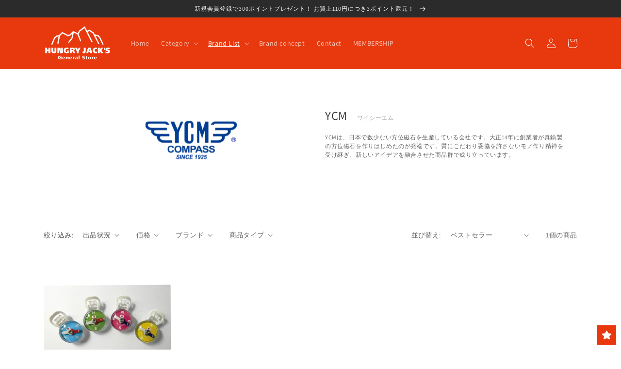

--- FILE ---
content_type: text/html; charset=utf-8
request_url: https://hungryjacks-generalstore.jp/collections/ycm
body_size: 27314
content:
<!doctype html>
<html class="no-js" lang="ja">
  <head>
    <meta charset="utf-8">
    <meta http-equiv="X-UA-Compatible" content="IE=edge">
    <meta name="viewport" content="width=device-width,initial-scale=1">
    <meta name="theme-color" content="">
    <link rel="canonical" href="https://hungryjacks-generalstore.jp/collections/ycm">
    <link rel="preconnect" href="https://cdn.shopify.com" crossorigin><link rel="icon" type="image/png" href="//hungryjacks-generalstore.jp/cdn/shop/files/shopify-favicon.png?crop=center&height=32&v=1686797361&width=32"><link rel="preconnect" href="https://fonts.shopifycdn.com" crossorigin><title>
      YCM|ワイシーエム
 &ndash; HUNGRY JACK’S General Store</title>

    
      <meta name="description" content="YCMは、日本で数少ない方位磁石を生産している会社です。大正14年に創業者が真鍮製の方位磁石を作りはじめたのが発端です。質にこだわり妥協を許さないモノ作り精神を受け継ぎ、新しいアイデアを融合させた商品群で成り立っています。">
    

 

    

<meta property="og:site_name" content="HUNGRY JACK’S General Store">
<meta property="og:url" content="https://hungryjacks-generalstore.jp/collections/ycm">
<meta property="og:title" content="YCM|ワイシーエム">
<meta property="og:type" content="website">
<meta property="og:description" content="YCMは、日本で数少ない方位磁石を生産している会社です。大正14年に創業者が真鍮製の方位磁石を作りはじめたのが発端です。質にこだわり妥協を許さないモノ作り精神を受け継ぎ、新しいアイデアを融合させた商品群で成り立っています。"><meta property="og:image" content="http://hungryjacks-generalstore.jp/cdn/shop/collections/YCM.svg?v=1709788808">
  <meta property="og:image:secure_url" content="https://hungryjacks-generalstore.jp/cdn/shop/collections/YCM.svg?v=1709788808">
  <meta property="og:image:width" content="1280">
  <meta property="og:image:height" content="720"><meta name="twitter:card" content="summary_large_image">
<meta name="twitter:title" content="YCM|ワイシーエム">
<meta name="twitter:description" content="YCMは、日本で数少ない方位磁石を生産している会社です。大正14年に創業者が真鍮製の方位磁石を作りはじめたのが発端です。質にこだわり妥協を許さないモノ作り精神を受け継ぎ、新しいアイデアを融合させた商品群で成り立っています。">


    <script src="//hungryjacks-generalstore.jp/cdn/shop/t/9/assets/global.js?v=149496944046504657681701421201" defer="defer"></script>
    <script>window.performance && window.performance.mark && window.performance.mark('shopify.content_for_header.start');</script><meta name="google-site-verification" content="l2RZRaNd8ydu_QpRRq_wELQcTOyiLswsaWF19dG-sKI">
<meta name="facebook-domain-verification" content="cd4g7tn36pb55qkhenxzqqhbzl5p6h">
<meta id="shopify-digital-wallet" name="shopify-digital-wallet" content="/77981024558/digital_wallets/dialog">
<link rel="alternate" type="application/atom+xml" title="Feed" href="/collections/ycm.atom" />
<link rel="alternate" type="application/json+oembed" href="https://hungryjacks-generalstore.jp/collections/ycm.oembed">
<script async="async" src="/checkouts/internal/preloads.js?locale=ja-JP"></script>
<script id="shopify-features" type="application/json">{"accessToken":"71fd338c5d4cb4d8562054da0c0ccc30","betas":["rich-media-storefront-analytics"],"domain":"hungryjacks-generalstore.jp","predictiveSearch":false,"shopId":77981024558,"locale":"ja"}</script>
<script>var Shopify = Shopify || {};
Shopify.shop = "hj-generalstore.myshopify.com";
Shopify.locale = "ja";
Shopify.currency = {"active":"JPY","rate":"1.0"};
Shopify.country = "JP";
Shopify.theme = {"name":"2023.12.07","id":163841769774,"schema_name":"Dawn","schema_version":"7.0.0","theme_store_id":null,"role":"main"};
Shopify.theme.handle = "null";
Shopify.theme.style = {"id":null,"handle":null};
Shopify.cdnHost = "hungryjacks-generalstore.jp/cdn";
Shopify.routes = Shopify.routes || {};
Shopify.routes.root = "/";</script>
<script type="module">!function(o){(o.Shopify=o.Shopify||{}).modules=!0}(window);</script>
<script>!function(o){function n(){var o=[];function n(){o.push(Array.prototype.slice.apply(arguments))}return n.q=o,n}var t=o.Shopify=o.Shopify||{};t.loadFeatures=n(),t.autoloadFeatures=n()}(window);</script>
<script id="shop-js-analytics" type="application/json">{"pageType":"collection"}</script>
<script defer="defer" async type="module" src="//hungryjacks-generalstore.jp/cdn/shopifycloud/shop-js/modules/v2/client.init-shop-cart-sync_Cun6Ba8E.ja.esm.js"></script>
<script defer="defer" async type="module" src="//hungryjacks-generalstore.jp/cdn/shopifycloud/shop-js/modules/v2/chunk.common_DGWubyOB.esm.js"></script>
<script type="module">
  await import("//hungryjacks-generalstore.jp/cdn/shopifycloud/shop-js/modules/v2/client.init-shop-cart-sync_Cun6Ba8E.ja.esm.js");
await import("//hungryjacks-generalstore.jp/cdn/shopifycloud/shop-js/modules/v2/chunk.common_DGWubyOB.esm.js");

  window.Shopify.SignInWithShop?.initShopCartSync?.({"fedCMEnabled":true,"windoidEnabled":true});

</script>
<script>(function() {
  var isLoaded = false;
  function asyncLoad() {
    if (isLoaded) return;
    isLoaded = true;
    var urls = ["https:\/\/cdn.nfcube.com\/instafeed-48f9686cc64645c30439075816b21463.js?shop=hj-generalstore.myshopify.com"];
    for (var i = 0; i < urls.length; i++) {
      var s = document.createElement('script');
      s.type = 'text/javascript';
      s.async = true;
      s.src = urls[i];
      var x = document.getElementsByTagName('script')[0];
      x.parentNode.insertBefore(s, x);
    }
  };
  if(window.attachEvent) {
    window.attachEvent('onload', asyncLoad);
  } else {
    window.addEventListener('load', asyncLoad, false);
  }
})();</script>
<script id="__st">var __st={"a":77981024558,"offset":32400,"reqid":"2050754e-bf4b-4b60-b058-9d46418a772e-1768792903","pageurl":"hungryjacks-generalstore.jp\/collections\/ycm","u":"af3a595ca54b","p":"collection","rtyp":"collection","rid":450536702254};</script>
<script>window.ShopifyPaypalV4VisibilityTracking = true;</script>
<script id="captcha-bootstrap">!function(){'use strict';const t='contact',e='account',n='new_comment',o=[[t,t],['blogs',n],['comments',n],[t,'customer']],c=[[e,'customer_login'],[e,'guest_login'],[e,'recover_customer_password'],[e,'create_customer']],r=t=>t.map((([t,e])=>`form[action*='/${t}']:not([data-nocaptcha='true']) input[name='form_type'][value='${e}']`)).join(','),a=t=>()=>t?[...document.querySelectorAll(t)].map((t=>t.form)):[];function s(){const t=[...o],e=r(t);return a(e)}const i='password',u='form_key',d=['recaptcha-v3-token','g-recaptcha-response','h-captcha-response',i],f=()=>{try{return window.sessionStorage}catch{return}},m='__shopify_v',_=t=>t.elements[u];function p(t,e,n=!1){try{const o=window.sessionStorage,c=JSON.parse(o.getItem(e)),{data:r}=function(t){const{data:e,action:n}=t;return t[m]||n?{data:e,action:n}:{data:t,action:n}}(c);for(const[e,n]of Object.entries(r))t.elements[e]&&(t.elements[e].value=n);n&&o.removeItem(e)}catch(o){console.error('form repopulation failed',{error:o})}}const l='form_type',E='cptcha';function T(t){t.dataset[E]=!0}const w=window,h=w.document,L='Shopify',v='ce_forms',y='captcha';let A=!1;((t,e)=>{const n=(g='f06e6c50-85a8-45c8-87d0-21a2b65856fe',I='https://cdn.shopify.com/shopifycloud/storefront-forms-hcaptcha/ce_storefront_forms_captcha_hcaptcha.v1.5.2.iife.js',D={infoText:'hCaptchaによる保護',privacyText:'プライバシー',termsText:'利用規約'},(t,e,n)=>{const o=w[L][v],c=o.bindForm;if(c)return c(t,g,e,D).then(n);var r;o.q.push([[t,g,e,D],n]),r=I,A||(h.body.append(Object.assign(h.createElement('script'),{id:'captcha-provider',async:!0,src:r})),A=!0)});var g,I,D;w[L]=w[L]||{},w[L][v]=w[L][v]||{},w[L][v].q=[],w[L][y]=w[L][y]||{},w[L][y].protect=function(t,e){n(t,void 0,e),T(t)},Object.freeze(w[L][y]),function(t,e,n,w,h,L){const[v,y,A,g]=function(t,e,n){const i=e?o:[],u=t?c:[],d=[...i,...u],f=r(d),m=r(i),_=r(d.filter((([t,e])=>n.includes(e))));return[a(f),a(m),a(_),s()]}(w,h,L),I=t=>{const e=t.target;return e instanceof HTMLFormElement?e:e&&e.form},D=t=>v().includes(t);t.addEventListener('submit',(t=>{const e=I(t);if(!e)return;const n=D(e)&&!e.dataset.hcaptchaBound&&!e.dataset.recaptchaBound,o=_(e),c=g().includes(e)&&(!o||!o.value);(n||c)&&t.preventDefault(),c&&!n&&(function(t){try{if(!f())return;!function(t){const e=f();if(!e)return;const n=_(t);if(!n)return;const o=n.value;o&&e.removeItem(o)}(t);const e=Array.from(Array(32),(()=>Math.random().toString(36)[2])).join('');!function(t,e){_(t)||t.append(Object.assign(document.createElement('input'),{type:'hidden',name:u})),t.elements[u].value=e}(t,e),function(t,e){const n=f();if(!n)return;const o=[...t.querySelectorAll(`input[type='${i}']`)].map((({name:t})=>t)),c=[...d,...o],r={};for(const[a,s]of new FormData(t).entries())c.includes(a)||(r[a]=s);n.setItem(e,JSON.stringify({[m]:1,action:t.action,data:r}))}(t,e)}catch(e){console.error('failed to persist form',e)}}(e),e.submit())}));const S=(t,e)=>{t&&!t.dataset[E]&&(n(t,e.some((e=>e===t))),T(t))};for(const o of['focusin','change'])t.addEventListener(o,(t=>{const e=I(t);D(e)&&S(e,y())}));const B=e.get('form_key'),M=e.get(l),P=B&&M;t.addEventListener('DOMContentLoaded',(()=>{const t=y();if(P)for(const e of t)e.elements[l].value===M&&p(e,B);[...new Set([...A(),...v().filter((t=>'true'===t.dataset.shopifyCaptcha))])].forEach((e=>S(e,t)))}))}(h,new URLSearchParams(w.location.search),n,t,e,['guest_login'])})(!0,!0)}();</script>
<script integrity="sha256-4kQ18oKyAcykRKYeNunJcIwy7WH5gtpwJnB7kiuLZ1E=" data-source-attribution="shopify.loadfeatures" defer="defer" src="//hungryjacks-generalstore.jp/cdn/shopifycloud/storefront/assets/storefront/load_feature-a0a9edcb.js" crossorigin="anonymous"></script>
<script data-source-attribution="shopify.dynamic_checkout.dynamic.init">var Shopify=Shopify||{};Shopify.PaymentButton=Shopify.PaymentButton||{isStorefrontPortableWallets:!0,init:function(){window.Shopify.PaymentButton.init=function(){};var t=document.createElement("script");t.src="https://hungryjacks-generalstore.jp/cdn/shopifycloud/portable-wallets/latest/portable-wallets.ja.js",t.type="module",document.head.appendChild(t)}};
</script>
<script data-source-attribution="shopify.dynamic_checkout.buyer_consent">
  function portableWalletsHideBuyerConsent(e){var t=document.getElementById("shopify-buyer-consent"),n=document.getElementById("shopify-subscription-policy-button");t&&n&&(t.classList.add("hidden"),t.setAttribute("aria-hidden","true"),n.removeEventListener("click",e))}function portableWalletsShowBuyerConsent(e){var t=document.getElementById("shopify-buyer-consent"),n=document.getElementById("shopify-subscription-policy-button");t&&n&&(t.classList.remove("hidden"),t.removeAttribute("aria-hidden"),n.addEventListener("click",e))}window.Shopify?.PaymentButton&&(window.Shopify.PaymentButton.hideBuyerConsent=portableWalletsHideBuyerConsent,window.Shopify.PaymentButton.showBuyerConsent=portableWalletsShowBuyerConsent);
</script>
<script data-source-attribution="shopify.dynamic_checkout.cart.bootstrap">document.addEventListener("DOMContentLoaded",(function(){function t(){return document.querySelector("shopify-accelerated-checkout-cart, shopify-accelerated-checkout")}if(t())Shopify.PaymentButton.init();else{new MutationObserver((function(e,n){t()&&(Shopify.PaymentButton.init(),n.disconnect())})).observe(document.body,{childList:!0,subtree:!0})}}));
</script>
<script id="sections-script" data-sections="header,footer" defer="defer" src="//hungryjacks-generalstore.jp/cdn/shop/t/9/compiled_assets/scripts.js?v=2115"></script>
<script>window.performance && window.performance.mark && window.performance.mark('shopify.content_for_header.end');</script>


    <style data-shopify>
      @font-face {
  font-family: Assistant;
  font-weight: 400;
  font-style: normal;
  font-display: swap;
  src: url("//hungryjacks-generalstore.jp/cdn/fonts/assistant/assistant_n4.9120912a469cad1cc292572851508ca49d12e768.woff2") format("woff2"),
       url("//hungryjacks-generalstore.jp/cdn/fonts/assistant/assistant_n4.6e9875ce64e0fefcd3f4446b7ec9036b3ddd2985.woff") format("woff");
}

      @font-face {
  font-family: Assistant;
  font-weight: 700;
  font-style: normal;
  font-display: swap;
  src: url("//hungryjacks-generalstore.jp/cdn/fonts/assistant/assistant_n7.bf44452348ec8b8efa3aa3068825305886b1c83c.woff2") format("woff2"),
       url("//hungryjacks-generalstore.jp/cdn/fonts/assistant/assistant_n7.0c887fee83f6b3bda822f1150b912c72da0f7b64.woff") format("woff");
}

      
      
      @font-face {
  font-family: Assistant;
  font-weight: 400;
  font-style: normal;
  font-display: swap;
  src: url("//hungryjacks-generalstore.jp/cdn/fonts/assistant/assistant_n4.9120912a469cad1cc292572851508ca49d12e768.woff2") format("woff2"),
       url("//hungryjacks-generalstore.jp/cdn/fonts/assistant/assistant_n4.6e9875ce64e0fefcd3f4446b7ec9036b3ddd2985.woff") format("woff");
}


      :root {
        --font-body-family: Assistant, sans-serif;
        --font-body-style: normal;
        --font-body-weight: 400;
        --font-body-weight-bold: 700;

        --font-heading-family: Assistant, sans-serif;
        --font-heading-style: normal;
        --font-heading-weight: 400;

        --font-body-scale: 1.0;
        --font-heading-scale: 1.0;

        --color-base-text: 43, 43, 43;
        --color-shadow: 43, 43, 43;
        --color-base-background-1: 255, 255, 255;
        --color-base-background-2: 243, 243, 243;
        --color-base-solid-button-labels: 255, 255, 255;
        --color-base-outline-button-labels: 43, 43, 43;
        --color-base-accent-1: 232, 56, 13;
        --color-base-accent-2: 217, 37, 47;
        --payment-terms-background-color: #ffffff;

        --gradient-base-background-1: #ffffff;
        --gradient-base-background-2: #f3f3f3;
        --gradient-base-accent-1: #e8380d;
        --gradient-base-accent-2: #d9252f;

        --media-padding: px;
        --media-border-opacity: 0.05;
        --media-border-width: 1px;
        --media-radius: 0px;
        --media-shadow-opacity: 0.0;
        --media-shadow-horizontal-offset: 0px;
        --media-shadow-vertical-offset: 4px;
        --media-shadow-blur-radius: 5px;
        --media-shadow-visible: 0;

        --page-width: 120rem;
        --page-width-margin: 0rem;

        --product-card-image-padding: 0.0rem;
        --product-card-corner-radius: 0.0rem;
        --product-card-text-alignment: left;
        --product-card-border-width: 0.0rem;
        --product-card-border-opacity: 0.1;
        --product-card-shadow-opacity: 0.0;
        --product-card-shadow-visible: 0;
        --product-card-shadow-horizontal-offset: 0.0rem;
        --product-card-shadow-vertical-offset: 0.4rem;
        --product-card-shadow-blur-radius: 0.5rem;

        --collection-card-image-padding: 2.0rem;
        --collection-card-corner-radius: 0.0rem;
        --collection-card-text-alignment: left;
        --collection-card-border-width: 0.0rem;
        --collection-card-border-opacity: 0.1;
        --collection-card-shadow-opacity: 0.0;
        --collection-card-shadow-visible: 0;
        --collection-card-shadow-horizontal-offset: 0.0rem;
        --collection-card-shadow-vertical-offset: 0.4rem;
        --collection-card-shadow-blur-radius: 0.5rem;

        --blog-card-image-padding: 0.0rem;
        --blog-card-corner-radius: 0.0rem;
        --blog-card-text-alignment: left;
        --blog-card-border-width: 0.0rem;
        --blog-card-border-opacity: 0.1;
        --blog-card-shadow-opacity: 0.0;
        --blog-card-shadow-visible: 0;
        --blog-card-shadow-horizontal-offset: 0.0rem;
        --blog-card-shadow-vertical-offset: 0.4rem;
        --blog-card-shadow-blur-radius: 0.5rem;

        --badge-corner-radius: 4.0rem;

        --popup-border-width: 1px;
        --popup-border-opacity: 0.1;
        --popup-corner-radius: 0px;
        --popup-shadow-opacity: 0.0;
        --popup-shadow-horizontal-offset: 0px;
        --popup-shadow-vertical-offset: 4px;
        --popup-shadow-blur-radius: 5px;

        --drawer-border-width: 1px;
        --drawer-border-opacity: 0.1;
        --drawer-shadow-opacity: 0.0;
        --drawer-shadow-horizontal-offset: 0px;
        --drawer-shadow-vertical-offset: 4px;
        --drawer-shadow-blur-radius: 5px;

        --spacing-sections-desktop: 0px;
        --spacing-sections-mobile: 0px;

        --grid-desktop-vertical-spacing: 8px;
        --grid-desktop-horizontal-spacing: 8px;
        --grid-mobile-vertical-spacing: 4px;
        --grid-mobile-horizontal-spacing: 4px;

        --text-boxes-border-opacity: 0.1;
        --text-boxes-border-width: 0px;
        --text-boxes-radius: 0px;
        --text-boxes-shadow-opacity: 0.0;
        --text-boxes-shadow-visible: 0;
        --text-boxes-shadow-horizontal-offset: 0px;
        --text-boxes-shadow-vertical-offset: 4px;
        --text-boxes-shadow-blur-radius: 5px;

        --buttons-radius: 0px;
        --buttons-radius-outset: 0px;
        --buttons-border-width: 0px;
        --buttons-border-opacity: 0.0;
        --buttons-shadow-opacity: 0.0;
        --buttons-shadow-visible: 0;
        --buttons-shadow-horizontal-offset: 0px;
        --buttons-shadow-vertical-offset: 4px;
        --buttons-shadow-blur-radius: 5px;
        --buttons-border-offset: 0px;

        --inputs-radius: 0px;
        --inputs-border-width: 1px;
        --inputs-border-opacity: 0.55;
        --inputs-shadow-opacity: 0.0;
        --inputs-shadow-horizontal-offset: 0px;
        --inputs-margin-offset: 0px;
        --inputs-shadow-vertical-offset: 4px;
        --inputs-shadow-blur-radius: 5px;
        --inputs-radius-outset: 0px;

        --variant-pills-radius: 40px;
        --variant-pills-border-width: 1px;
        --variant-pills-border-opacity: 0.55;
        --variant-pills-shadow-opacity: 0.0;
        --variant-pills-shadow-horizontal-offset: 0px;
        --variant-pills-shadow-vertical-offset: 4px;
        --variant-pills-shadow-blur-radius: 5px;
      }

      *,
      *::before,
      *::after {
        box-sizing: inherit;
      }

      html {
        box-sizing: border-box;
        font-size: calc(var(--font-body-scale) * 62.5%);
        height: 100%;
      }

      body {
        display: grid;
        grid-template-rows: auto auto 1fr auto;
        grid-template-columns: 100%;
        min-height: 100%;
        margin: 0;
        font-size: 1.5rem;
        letter-spacing: 0.06rem;
        line-height: calc(1 + 0.8 / var(--font-body-scale));
        font-family: var(--font-body-family);
        font-style: var(--font-body-style);
        font-weight: var(--font-body-weight);
      }

      @media screen and (min-width: 750px) {
        body {
          font-size: 1.6rem;
        }
      }
    </style>

    <link href="//hungryjacks-generalstore.jp/cdn/shop/t/9/assets/base.css?v=132168378659638278991701421201" rel="stylesheet" type="text/css" media="all" />
<link rel="preload" as="font" href="//hungryjacks-generalstore.jp/cdn/fonts/assistant/assistant_n4.9120912a469cad1cc292572851508ca49d12e768.woff2" type="font/woff2" crossorigin><link rel="preload" as="font" href="//hungryjacks-generalstore.jp/cdn/fonts/assistant/assistant_n4.9120912a469cad1cc292572851508ca49d12e768.woff2" type="font/woff2" crossorigin><link rel="stylesheet" href="//hungryjacks-generalstore.jp/cdn/shop/t/9/assets/component-predictive-search.css?v=83512081251802922551701421201" media="print" onload="this.media='all'"><script>document.documentElement.className = document.documentElement.className.replace('no-js', 'js');
    if (Shopify.designMode) {
      document.documentElement.classList.add('shopify-design-mode');
    }
    </script>
     <style>

     @media only screen and (max-width:749px){
       .slideshow .banner__media{
         height: auto !important;
       }
       .slideshow .media>img{
         object-fit: contain !important;
         position: relative !important;
       }
     }

   </style>
  <!-- BEGIN app block: shopify://apps/wishlist-hero/blocks/app-embed/a9a5079b-59e8-47cb-b659-ecf1c60b9b72 -->


<script type="text/javascript">
  
    window.wishlisthero_buttonProdPageClasses = [];
  
  
    window.wishlisthero_cartDotClasses = [];
  
</script>
<!-- BEGIN app snippet: extraStyles -->

<style>
  .wishlisthero-floating {
    position: absolute;
    top: 5px;
    z-index: 21;
    border-radius: 100%;
    width: fit-content;
    right: 5px;
    left: auto;
    &.wlh-left-btn {
      left: 5px !important;
      right: auto !important;
    }
    &.wlh-right-btn {
      right: 5px !important;
      left: auto !important;
    }
    
  }
  @media(min-width:1300px) {
    .product-item__link.product-item__image--margins .wishlisthero-floating, {
      
        left: 50% !important;
        margin-left: -295px;
      
    }
  }
  .MuiTypography-h1,.MuiTypography-h2,.MuiTypography-h3,.MuiTypography-h4,.MuiTypography-h5,.MuiTypography-h6,.MuiButton-root,.MuiCardHeader-title a {
    font-family: ,  !important;
  }
</style>






<!-- END app snippet -->
<!-- BEGIN app snippet: renderAssets -->

  <link rel="preload" href="https://cdn.shopify.com/extensions/019badc7-12fe-783e-9dfe-907190f91114/wishlist-hero-81/assets/default.css" as="style" onload="this.onload=null;this.rel='stylesheet'">
  <noscript><link href="//cdn.shopify.com/extensions/019badc7-12fe-783e-9dfe-907190f91114/wishlist-hero-81/assets/default.css" rel="stylesheet" type="text/css" media="all" /></noscript>
  <script defer src="https://cdn.shopify.com/extensions/019badc7-12fe-783e-9dfe-907190f91114/wishlist-hero-81/assets/default.js"></script>
<!-- END app snippet -->


<script type="text/javascript">
  try{
  
    var scr_bdl_path = "https://cdn.shopify.com/extensions/019badc7-12fe-783e-9dfe-907190f91114/wishlist-hero-81/assets/bundle2.js";
    window._wh_asset_path = scr_bdl_path.substring(0,scr_bdl_path.lastIndexOf("/")) + "/";
  

  }catch(e){ console.log(e)}
  try{

  
    window.WishListHero_setting = {"ButtonColor":"rgb(232, 56, 13)","IconColor":"rgba(255, 255, 255, 1)","IconType":"Star","ButtonTextBeforeAdding":"お気に入りに追加","ButtonTextAfterAdding":"お気に入りに追加しました","AnimationAfterAddition":"Fade in","ButtonTextAddToCart":"カートに追加","ButtonTextOutOfStock":"在庫がありません","ButtonTextAddAllToCart":"全てカートに追加","ButtonTextRemoveAllToCart":"全て削除","AddedProductNotificationText":"お気に入りに追加しました","AddedProductToCartNotificationText":"カートに追加しました","ViewCartLinkText":"カートを見る","SharePopup_TitleText":"お気に入りリストをシェア","SharePopup_shareBtnText":"シェア","SharePopup_shareHederText":"シェア","SharePopup_shareCopyText":"シェアリンクをコピー","SharePopup_shareCancelBtnText":"キャンセル","SharePopup_shareCopyBtnText":"コピー","SharePopup_shareCopiedText":"コピーしました","SendEMailPopup_BtnText":"ウィッシュリストをメールで送る","SendEMailPopup_FromText":"送信者名","SendEMailPopup_ToText":"送り先メールアドレス","SendEMailPopup_BodyText":"本文","SendEMailPopup_SendBtnText":"メール送信","SendEMailPopup_SendNotificationText":"メール送信しました","SendEMailPopup_TitleText":"お気に入りリストをメールで送る","AddProductMessageText":"全てカートに追加してよろしいですか？","RemoveProductMessageText":"このアイテムを削除してよろしいですか？","RemoveAllProductMessageText":"全てのアイテムを削除してよろしいですか？","RemovedProductNotificationText":"アイテムを削除しました","AddAllOutOfStockProductNotificationText":"カートへの追加がエラーになりました。恐れ入りますが、もう一度やり直してください。","RemovePopupOkText":"OK","RemovePopup_HeaderText":"確認","ViewWishlistText":"お気に入りリストを見る","EmptyWishlistText":"お気に入りアイテムがありません","BuyNowButtonText":"今購入する","BuyNowButtonColor":"rgb(144, 86, 162)","BuyNowTextButtonColor":"rgb(255, 255, 255)","Wishlist_Title":"お気に入りリスト","WishlistHeaderTitleAlignment":"Left","WishlistProductImageSize":"Normal","PriceColor":"rgb(232, 56, 13)","HeaderFontSize":"22","PriceFontSize":"17","ProductNameFontSize":"20","LaunchPointType":"floating_point","DisplayWishlistAs":"popup_window","DisplayButtonAs":"text_with_icon","PopupSize":"md","HideAddToCartButton":false,"NoRedirectAfterAddToCart":false,"DisableGuestCustomer":false,"LoginPopupContent":"複数のデバイス間でお気に入りリストを保存するには、ログインしてください。","LoginPopupLoginBtnText":"ログイン","LoginPopupContentFontSize":"14","NotificationPopupPosition":"right","WishlistButtonTextColor":"rgba(255, 255, 255, 1)","EnableRemoveFromWishlistAfterAddButtonText":"お気に入りから削除","_id":"64a642f236a2308dd25b2aaf","EnableCollection":false,"EnableShare":true,"RemovePowerBy":false,"EnableFBPixel":false,"DisapleApp":false,"FloatPointPossition":"bottom_right","HeartStateToggle":true,"HeaderMenuItemsIndicator":true,"EnableRemoveFromWishlistAfterAdd":true,"ShareViaEmailSubject":"【HUNGRY JACK'S General Store オンラインストア】 ##wishlist_hero_share_email_customer_name##さんからのウィッシュリストです","Shop":"hj-generalstore.myshopify.com","shop":"hj-generalstore.myshopify.com","Status":"Active","Plan":"FREE"};
    if(typeof(window.WishListHero_setting_theme_override) != "undefined"){
                                                                                window.WishListHero_setting = {
                                                                                    ...window.WishListHero_setting,
                                                                                    ...window.WishListHero_setting_theme_override
                                                                                };
                                                                            }
                                                                            // Done

  

  }catch(e){ console.error('Error loading config',e); }
</script>


  <script src="https://cdn.shopify.com/extensions/019badc7-12fe-783e-9dfe-907190f91114/wishlist-hero-81/assets/bundle2.js" defer></script>



<script type="text/javascript">
  if (!window.__wishlistHeroArriveScriptLoaded) {
    window.__wishlistHeroArriveScriptLoaded = true;
    function wh_loadScript(scriptUrl) {
      const script = document.createElement('script'); script.src = scriptUrl;
      document.body.appendChild(script);
      return new Promise((res, rej) => { script.onload = function () { res(); }; script.onerror = function () { rej(); } });
    }
  }
  document.addEventListener("DOMContentLoaded", () => {
      wh_loadScript('https://cdn.shopify.com/extensions/019badc7-12fe-783e-9dfe-907190f91114/wishlist-hero-81/assets/arrive.min.js').then(function () {
          document.arrive('.wishlist-hero-custom-button', function (wishlistButton) {
              var ev = new
                  CustomEvent('wishlist-hero-add-to-custom-element', { detail: wishlistButton }); document.dispatchEvent(ev);
          });
      });
  });
</script>


<!-- BEGIN app snippet: TransArray -->
<script>
  window.WLH_reload_translations = function() {
    let _wlh_res = {};
    if (window.WishListHero_setting && window.WishListHero_setting['ThrdParty_Trans_active']) {

      
        

        window.WishListHero_setting["ButtonTextBeforeAdding"] = "";
        _wlh_res["ButtonTextBeforeAdding"] = "";
        

        window.WishListHero_setting["ButtonTextAfterAdding"] = "";
        _wlh_res["ButtonTextAfterAdding"] = "";
        

        window.WishListHero_setting["ButtonTextAddToCart"] = "";
        _wlh_res["ButtonTextAddToCart"] = "";
        

        window.WishListHero_setting["ButtonTextOutOfStock"] = "";
        _wlh_res["ButtonTextOutOfStock"] = "";
        

        window.WishListHero_setting["ButtonTextAddAllToCart"] = "";
        _wlh_res["ButtonTextAddAllToCart"] = "";
        

        window.WishListHero_setting["ButtonTextRemoveAllToCart"] = "";
        _wlh_res["ButtonTextRemoveAllToCart"] = "";
        

        window.WishListHero_setting["AddedProductNotificationText"] = "";
        _wlh_res["AddedProductNotificationText"] = "";
        

        window.WishListHero_setting["AddedProductToCartNotificationText"] = "";
        _wlh_res["AddedProductToCartNotificationText"] = "";
        

        window.WishListHero_setting["ViewCartLinkText"] = "";
        _wlh_res["ViewCartLinkText"] = "";
        

        window.WishListHero_setting["SharePopup_TitleText"] = "";
        _wlh_res["SharePopup_TitleText"] = "";
        

        window.WishListHero_setting["SharePopup_shareBtnText"] = "";
        _wlh_res["SharePopup_shareBtnText"] = "";
        

        window.WishListHero_setting["SharePopup_shareHederText"] = "";
        _wlh_res["SharePopup_shareHederText"] = "";
        

        window.WishListHero_setting["SharePopup_shareCopyText"] = "";
        _wlh_res["SharePopup_shareCopyText"] = "";
        

        window.WishListHero_setting["SharePopup_shareCancelBtnText"] = "";
        _wlh_res["SharePopup_shareCancelBtnText"] = "";
        

        window.WishListHero_setting["SharePopup_shareCopyBtnText"] = "";
        _wlh_res["SharePopup_shareCopyBtnText"] = "";
        

        window.WishListHero_setting["SendEMailPopup_BtnText"] = "";
        _wlh_res["SendEMailPopup_BtnText"] = "";
        

        window.WishListHero_setting["SendEMailPopup_FromText"] = "";
        _wlh_res["SendEMailPopup_FromText"] = "";
        

        window.WishListHero_setting["SendEMailPopup_ToText"] = "";
        _wlh_res["SendEMailPopup_ToText"] = "";
        

        window.WishListHero_setting["SendEMailPopup_BodyText"] = "";
        _wlh_res["SendEMailPopup_BodyText"] = "";
        

        window.WishListHero_setting["SendEMailPopup_SendBtnText"] = "";
        _wlh_res["SendEMailPopup_SendBtnText"] = "";
        

        window.WishListHero_setting["SendEMailPopup_SendNotificationText"] = "";
        _wlh_res["SendEMailPopup_SendNotificationText"] = "";
        

        window.WishListHero_setting["SendEMailPopup_TitleText"] = "";
        _wlh_res["SendEMailPopup_TitleText"] = "";
        

        window.WishListHero_setting["AddProductMessageText"] = "";
        _wlh_res["AddProductMessageText"] = "";
        

        window.WishListHero_setting["RemoveProductMessageText"] = "";
        _wlh_res["RemoveProductMessageText"] = "";
        

        window.WishListHero_setting["RemoveAllProductMessageText"] = "";
        _wlh_res["RemoveAllProductMessageText"] = "";
        

        window.WishListHero_setting["RemovedProductNotificationText"] = "";
        _wlh_res["RemovedProductNotificationText"] = "";
        

        window.WishListHero_setting["AddAllOutOfStockProductNotificationText"] = "";
        _wlh_res["AddAllOutOfStockProductNotificationText"] = "";
        

        window.WishListHero_setting["RemovePopupOkText"] = "";
        _wlh_res["RemovePopupOkText"] = "";
        

        window.WishListHero_setting["RemovePopup_HeaderText"] = "";
        _wlh_res["RemovePopup_HeaderText"] = "";
        

        window.WishListHero_setting["ViewWishlistText"] = "";
        _wlh_res["ViewWishlistText"] = "";
        

        window.WishListHero_setting["EmptyWishlistText"] = "";
        _wlh_res["EmptyWishlistText"] = "";
        

        window.WishListHero_setting["BuyNowButtonText"] = "";
        _wlh_res["BuyNowButtonText"] = "";
        

        window.WishListHero_setting["Wishlist_Title"] = "";
        _wlh_res["Wishlist_Title"] = "";
        

        window.WishListHero_setting["LoginPopupContent"] = "";
        _wlh_res["LoginPopupContent"] = "";
        

        window.WishListHero_setting["LoginPopupLoginBtnText"] = "";
        _wlh_res["LoginPopupLoginBtnText"] = "";
        

        window.WishListHero_setting["EnableRemoveFromWishlistAfterAddButtonText"] = "";
        _wlh_res["EnableRemoveFromWishlistAfterAddButtonText"] = "";
        

        window.WishListHero_setting["LowStockEmailSubject"] = "";
        _wlh_res["LowStockEmailSubject"] = "";
        

        window.WishListHero_setting["OnSaleEmailSubject"] = "";
        _wlh_res["OnSaleEmailSubject"] = "";
        

        window.WishListHero_setting["SharePopup_shareCopiedText"] = "";
        _wlh_res["SharePopup_shareCopiedText"] = "";
    }
    return _wlh_res;
  }
  window.WLH_reload_translations();
</script><!-- END app snippet -->

<!-- END app block --><link href="https://monorail-edge.shopifysvc.com" rel="dns-prefetch">
<script>(function(){if ("sendBeacon" in navigator && "performance" in window) {try {var session_token_from_headers = performance.getEntriesByType('navigation')[0].serverTiming.find(x => x.name == '_s').description;} catch {var session_token_from_headers = undefined;}var session_cookie_matches = document.cookie.match(/_shopify_s=([^;]*)/);var session_token_from_cookie = session_cookie_matches && session_cookie_matches.length === 2 ? session_cookie_matches[1] : "";var session_token = session_token_from_headers || session_token_from_cookie || "";function handle_abandonment_event(e) {var entries = performance.getEntries().filter(function(entry) {return /monorail-edge.shopifysvc.com/.test(entry.name);});if (!window.abandonment_tracked && entries.length === 0) {window.abandonment_tracked = true;var currentMs = Date.now();var navigation_start = performance.timing.navigationStart;var payload = {shop_id: 77981024558,url: window.location.href,navigation_start,duration: currentMs - navigation_start,session_token,page_type: "collection"};window.navigator.sendBeacon("https://monorail-edge.shopifysvc.com/v1/produce", JSON.stringify({schema_id: "online_store_buyer_site_abandonment/1.1",payload: payload,metadata: {event_created_at_ms: currentMs,event_sent_at_ms: currentMs}}));}}window.addEventListener('pagehide', handle_abandonment_event);}}());</script>
<script id="web-pixels-manager-setup">(function e(e,d,r,n,o){if(void 0===o&&(o={}),!Boolean(null===(a=null===(i=window.Shopify)||void 0===i?void 0:i.analytics)||void 0===a?void 0:a.replayQueue)){var i,a;window.Shopify=window.Shopify||{};var t=window.Shopify;t.analytics=t.analytics||{};var s=t.analytics;s.replayQueue=[],s.publish=function(e,d,r){return s.replayQueue.push([e,d,r]),!0};try{self.performance.mark("wpm:start")}catch(e){}var l=function(){var e={modern:/Edge?\/(1{2}[4-9]|1[2-9]\d|[2-9]\d{2}|\d{4,})\.\d+(\.\d+|)|Firefox\/(1{2}[4-9]|1[2-9]\d|[2-9]\d{2}|\d{4,})\.\d+(\.\d+|)|Chrom(ium|e)\/(9{2}|\d{3,})\.\d+(\.\d+|)|(Maci|X1{2}).+ Version\/(15\.\d+|(1[6-9]|[2-9]\d|\d{3,})\.\d+)([,.]\d+|)( \(\w+\)|)( Mobile\/\w+|) Safari\/|Chrome.+OPR\/(9{2}|\d{3,})\.\d+\.\d+|(CPU[ +]OS|iPhone[ +]OS|CPU[ +]iPhone|CPU IPhone OS|CPU iPad OS)[ +]+(15[._]\d+|(1[6-9]|[2-9]\d|\d{3,})[._]\d+)([._]\d+|)|Android:?[ /-](13[3-9]|1[4-9]\d|[2-9]\d{2}|\d{4,})(\.\d+|)(\.\d+|)|Android.+Firefox\/(13[5-9]|1[4-9]\d|[2-9]\d{2}|\d{4,})\.\d+(\.\d+|)|Android.+Chrom(ium|e)\/(13[3-9]|1[4-9]\d|[2-9]\d{2}|\d{4,})\.\d+(\.\d+|)|SamsungBrowser\/([2-9]\d|\d{3,})\.\d+/,legacy:/Edge?\/(1[6-9]|[2-9]\d|\d{3,})\.\d+(\.\d+|)|Firefox\/(5[4-9]|[6-9]\d|\d{3,})\.\d+(\.\d+|)|Chrom(ium|e)\/(5[1-9]|[6-9]\d|\d{3,})\.\d+(\.\d+|)([\d.]+$|.*Safari\/(?![\d.]+ Edge\/[\d.]+$))|(Maci|X1{2}).+ Version\/(10\.\d+|(1[1-9]|[2-9]\d|\d{3,})\.\d+)([,.]\d+|)( \(\w+\)|)( Mobile\/\w+|) Safari\/|Chrome.+OPR\/(3[89]|[4-9]\d|\d{3,})\.\d+\.\d+|(CPU[ +]OS|iPhone[ +]OS|CPU[ +]iPhone|CPU IPhone OS|CPU iPad OS)[ +]+(10[._]\d+|(1[1-9]|[2-9]\d|\d{3,})[._]\d+)([._]\d+|)|Android:?[ /-](13[3-9]|1[4-9]\d|[2-9]\d{2}|\d{4,})(\.\d+|)(\.\d+|)|Mobile Safari.+OPR\/([89]\d|\d{3,})\.\d+\.\d+|Android.+Firefox\/(13[5-9]|1[4-9]\d|[2-9]\d{2}|\d{4,})\.\d+(\.\d+|)|Android.+Chrom(ium|e)\/(13[3-9]|1[4-9]\d|[2-9]\d{2}|\d{4,})\.\d+(\.\d+|)|Android.+(UC? ?Browser|UCWEB|U3)[ /]?(15\.([5-9]|\d{2,})|(1[6-9]|[2-9]\d|\d{3,})\.\d+)\.\d+|SamsungBrowser\/(5\.\d+|([6-9]|\d{2,})\.\d+)|Android.+MQ{2}Browser\/(14(\.(9|\d{2,})|)|(1[5-9]|[2-9]\d|\d{3,})(\.\d+|))(\.\d+|)|K[Aa][Ii]OS\/(3\.\d+|([4-9]|\d{2,})\.\d+)(\.\d+|)/},d=e.modern,r=e.legacy,n=navigator.userAgent;return n.match(d)?"modern":n.match(r)?"legacy":"unknown"}(),u="modern"===l?"modern":"legacy",c=(null!=n?n:{modern:"",legacy:""})[u],f=function(e){return[e.baseUrl,"/wpm","/b",e.hashVersion,"modern"===e.buildTarget?"m":"l",".js"].join("")}({baseUrl:d,hashVersion:r,buildTarget:u}),m=function(e){var d=e.version,r=e.bundleTarget,n=e.surface,o=e.pageUrl,i=e.monorailEndpoint;return{emit:function(e){var a=e.status,t=e.errorMsg,s=(new Date).getTime(),l=JSON.stringify({metadata:{event_sent_at_ms:s},events:[{schema_id:"web_pixels_manager_load/3.1",payload:{version:d,bundle_target:r,page_url:o,status:a,surface:n,error_msg:t},metadata:{event_created_at_ms:s}}]});if(!i)return console&&console.warn&&console.warn("[Web Pixels Manager] No Monorail endpoint provided, skipping logging."),!1;try{return self.navigator.sendBeacon.bind(self.navigator)(i,l)}catch(e){}var u=new XMLHttpRequest;try{return u.open("POST",i,!0),u.setRequestHeader("Content-Type","text/plain"),u.send(l),!0}catch(e){return console&&console.warn&&console.warn("[Web Pixels Manager] Got an unhandled error while logging to Monorail."),!1}}}}({version:r,bundleTarget:l,surface:e.surface,pageUrl:self.location.href,monorailEndpoint:e.monorailEndpoint});try{o.browserTarget=l,function(e){var d=e.src,r=e.async,n=void 0===r||r,o=e.onload,i=e.onerror,a=e.sri,t=e.scriptDataAttributes,s=void 0===t?{}:t,l=document.createElement("script"),u=document.querySelector("head"),c=document.querySelector("body");if(l.async=n,l.src=d,a&&(l.integrity=a,l.crossOrigin="anonymous"),s)for(var f in s)if(Object.prototype.hasOwnProperty.call(s,f))try{l.dataset[f]=s[f]}catch(e){}if(o&&l.addEventListener("load",o),i&&l.addEventListener("error",i),u)u.appendChild(l);else{if(!c)throw new Error("Did not find a head or body element to append the script");c.appendChild(l)}}({src:f,async:!0,onload:function(){if(!function(){var e,d;return Boolean(null===(d=null===(e=window.Shopify)||void 0===e?void 0:e.analytics)||void 0===d?void 0:d.initialized)}()){var d=window.webPixelsManager.init(e)||void 0;if(d){var r=window.Shopify.analytics;r.replayQueue.forEach((function(e){var r=e[0],n=e[1],o=e[2];d.publishCustomEvent(r,n,o)})),r.replayQueue=[],r.publish=d.publishCustomEvent,r.visitor=d.visitor,r.initialized=!0}}},onerror:function(){return m.emit({status:"failed",errorMsg:"".concat(f," has failed to load")})},sri:function(e){var d=/^sha384-[A-Za-z0-9+/=]+$/;return"string"==typeof e&&d.test(e)}(c)?c:"",scriptDataAttributes:o}),m.emit({status:"loading"})}catch(e){m.emit({status:"failed",errorMsg:(null==e?void 0:e.message)||"Unknown error"})}}})({shopId: 77981024558,storefrontBaseUrl: "https://hungryjacks-generalstore.jp",extensionsBaseUrl: "https://extensions.shopifycdn.com/cdn/shopifycloud/web-pixels-manager",monorailEndpoint: "https://monorail-edge.shopifysvc.com/unstable/produce_batch",surface: "storefront-renderer",enabledBetaFlags: ["2dca8a86"],webPixelsConfigList: [{"id":"975175982","configuration":"{\"pixel_id\":\"772255751731686\",\"pixel_type\":\"facebook_pixel\"}","eventPayloadVersion":"v1","runtimeContext":"OPEN","scriptVersion":"ca16bc87fe92b6042fbaa3acc2fbdaa6","type":"APP","apiClientId":2329312,"privacyPurposes":["ANALYTICS","MARKETING","SALE_OF_DATA"],"dataSharingAdjustments":{"protectedCustomerApprovalScopes":["read_customer_address","read_customer_email","read_customer_name","read_customer_personal_data","read_customer_phone"]}},{"id":"817332526","configuration":"{\"config\":\"{\\\"pixel_id\\\":\\\"G-VVLFZQRJZY\\\",\\\"target_country\\\":\\\"JP\\\",\\\"gtag_events\\\":[{\\\"type\\\":\\\"begin_checkout\\\",\\\"action_label\\\":\\\"G-VVLFZQRJZY\\\"},{\\\"type\\\":\\\"search\\\",\\\"action_label\\\":\\\"G-VVLFZQRJZY\\\"},{\\\"type\\\":\\\"view_item\\\",\\\"action_label\\\":[\\\"G-VVLFZQRJZY\\\",\\\"MC-6YP6QBLPBS\\\"]},{\\\"type\\\":\\\"purchase\\\",\\\"action_label\\\":[\\\"G-VVLFZQRJZY\\\",\\\"MC-6YP6QBLPBS\\\"]},{\\\"type\\\":\\\"page_view\\\",\\\"action_label\\\":[\\\"G-VVLFZQRJZY\\\",\\\"MC-6YP6QBLPBS\\\"]},{\\\"type\\\":\\\"add_payment_info\\\",\\\"action_label\\\":\\\"G-VVLFZQRJZY\\\"},{\\\"type\\\":\\\"add_to_cart\\\",\\\"action_label\\\":\\\"G-VVLFZQRJZY\\\"}],\\\"enable_monitoring_mode\\\":false}\"}","eventPayloadVersion":"v1","runtimeContext":"OPEN","scriptVersion":"b2a88bafab3e21179ed38636efcd8a93","type":"APP","apiClientId":1780363,"privacyPurposes":[],"dataSharingAdjustments":{"protectedCustomerApprovalScopes":["read_customer_address","read_customer_email","read_customer_name","read_customer_personal_data","read_customer_phone"]}},{"id":"shopify-app-pixel","configuration":"{}","eventPayloadVersion":"v1","runtimeContext":"STRICT","scriptVersion":"0450","apiClientId":"shopify-pixel","type":"APP","privacyPurposes":["ANALYTICS","MARKETING"]},{"id":"shopify-custom-pixel","eventPayloadVersion":"v1","runtimeContext":"LAX","scriptVersion":"0450","apiClientId":"shopify-pixel","type":"CUSTOM","privacyPurposes":["ANALYTICS","MARKETING"]}],isMerchantRequest: false,initData: {"shop":{"name":"HUNGRY JACK’S General Store","paymentSettings":{"currencyCode":"JPY"},"myshopifyDomain":"hj-generalstore.myshopify.com","countryCode":"JP","storefrontUrl":"https:\/\/hungryjacks-generalstore.jp"},"customer":null,"cart":null,"checkout":null,"productVariants":[],"purchasingCompany":null},},"https://hungryjacks-generalstore.jp/cdn","fcfee988w5aeb613cpc8e4bc33m6693e112",{"modern":"","legacy":""},{"shopId":"77981024558","storefrontBaseUrl":"https:\/\/hungryjacks-generalstore.jp","extensionBaseUrl":"https:\/\/extensions.shopifycdn.com\/cdn\/shopifycloud\/web-pixels-manager","surface":"storefront-renderer","enabledBetaFlags":"[\"2dca8a86\"]","isMerchantRequest":"false","hashVersion":"fcfee988w5aeb613cpc8e4bc33m6693e112","publish":"custom","events":"[[\"page_viewed\",{}],[\"collection_viewed\",{\"collection\":{\"id\":\"450536702254\",\"title\":\"YCM|ワイシーエム\",\"productVariants\":[{\"price\":{\"amount\":2200.0,\"currencyCode\":\"JPY\"},\"product\":{\"title\":\"クリップコンパス  No.CP-50(4色) \/ 方位磁石 \/ 防水 \/ アウトドア\",\"vendor\":\"YCM(ワイシーエム)\",\"id\":\"8422379585838\",\"untranslatedTitle\":\"クリップコンパス  No.CP-50(4色) \/ 方位磁石 \/ 防水 \/ アウトドア\",\"url\":\"\/products\/%E3%82%AF%E3%83%AA%E3%83%83%E3%83%97%E3%82%B3%E3%83%B3%E3%83%91%E3%82%B9-no-cp-504%E8%89%B2\",\"type\":\"非常アクセサリー\"},\"id\":\"45609529868590\",\"image\":{\"src\":\"\/\/hungryjacks-generalstore.jp\/cdn\/shop\/files\/Instagrampost-50_3.webp?v=1687853504\"},\"sku\":\"381000001000\",\"title\":\"ブルー\",\"untranslatedTitle\":\"ブルー\"}]}}]]"});</script><script>
  window.ShopifyAnalytics = window.ShopifyAnalytics || {};
  window.ShopifyAnalytics.meta = window.ShopifyAnalytics.meta || {};
  window.ShopifyAnalytics.meta.currency = 'JPY';
  var meta = {"products":[{"id":8422379585838,"gid":"gid:\/\/shopify\/Product\/8422379585838","vendor":"YCM(ワイシーエム)","type":"非常アクセサリー","handle":"クリップコンパス-no-cp-504色","variants":[{"id":45609529868590,"price":220000,"name":"クリップコンパス  No.CP-50(4色) \/ 方位磁石 \/ 防水 \/ アウトドア - ブルー","public_title":"ブルー","sku":"381000001000"},{"id":45609529901358,"price":220000,"name":"クリップコンパス  No.CP-50(4色) \/ 方位磁石 \/ 防水 \/ アウトドア - ピンク","public_title":"ピンク","sku":"381000002000"},{"id":45609529934126,"price":220000,"name":"クリップコンパス  No.CP-50(4色) \/ 方位磁石 \/ 防水 \/ アウトドア - イエロー","public_title":"イエロー","sku":"381000004000"},{"id":45609529966894,"price":220000,"name":"クリップコンパス  No.CP-50(4色) \/ 方位磁石 \/ 防水 \/ アウトドア - グリーン","public_title":"グリーン","sku":"381000003000"}],"remote":false}],"page":{"pageType":"collection","resourceType":"collection","resourceId":450536702254,"requestId":"2050754e-bf4b-4b60-b058-9d46418a772e-1768792903"}};
  for (var attr in meta) {
    window.ShopifyAnalytics.meta[attr] = meta[attr];
  }
</script>
<script class="analytics">
  (function () {
    var customDocumentWrite = function(content) {
      var jquery = null;

      if (window.jQuery) {
        jquery = window.jQuery;
      } else if (window.Checkout && window.Checkout.$) {
        jquery = window.Checkout.$;
      }

      if (jquery) {
        jquery('body').append(content);
      }
    };

    var hasLoggedConversion = function(token) {
      if (token) {
        return document.cookie.indexOf('loggedConversion=' + token) !== -1;
      }
      return false;
    }

    var setCookieIfConversion = function(token) {
      if (token) {
        var twoMonthsFromNow = new Date(Date.now());
        twoMonthsFromNow.setMonth(twoMonthsFromNow.getMonth() + 2);

        document.cookie = 'loggedConversion=' + token + '; expires=' + twoMonthsFromNow;
      }
    }

    var trekkie = window.ShopifyAnalytics.lib = window.trekkie = window.trekkie || [];
    if (trekkie.integrations) {
      return;
    }
    trekkie.methods = [
      'identify',
      'page',
      'ready',
      'track',
      'trackForm',
      'trackLink'
    ];
    trekkie.factory = function(method) {
      return function() {
        var args = Array.prototype.slice.call(arguments);
        args.unshift(method);
        trekkie.push(args);
        return trekkie;
      };
    };
    for (var i = 0; i < trekkie.methods.length; i++) {
      var key = trekkie.methods[i];
      trekkie[key] = trekkie.factory(key);
    }
    trekkie.load = function(config) {
      trekkie.config = config || {};
      trekkie.config.initialDocumentCookie = document.cookie;
      var first = document.getElementsByTagName('script')[0];
      var script = document.createElement('script');
      script.type = 'text/javascript';
      script.onerror = function(e) {
        var scriptFallback = document.createElement('script');
        scriptFallback.type = 'text/javascript';
        scriptFallback.onerror = function(error) {
                var Monorail = {
      produce: function produce(monorailDomain, schemaId, payload) {
        var currentMs = new Date().getTime();
        var event = {
          schema_id: schemaId,
          payload: payload,
          metadata: {
            event_created_at_ms: currentMs,
            event_sent_at_ms: currentMs
          }
        };
        return Monorail.sendRequest("https://" + monorailDomain + "/v1/produce", JSON.stringify(event));
      },
      sendRequest: function sendRequest(endpointUrl, payload) {
        // Try the sendBeacon API
        if (window && window.navigator && typeof window.navigator.sendBeacon === 'function' && typeof window.Blob === 'function' && !Monorail.isIos12()) {
          var blobData = new window.Blob([payload], {
            type: 'text/plain'
          });

          if (window.navigator.sendBeacon(endpointUrl, blobData)) {
            return true;
          } // sendBeacon was not successful

        } // XHR beacon

        var xhr = new XMLHttpRequest();

        try {
          xhr.open('POST', endpointUrl);
          xhr.setRequestHeader('Content-Type', 'text/plain');
          xhr.send(payload);
        } catch (e) {
          console.log(e);
        }

        return false;
      },
      isIos12: function isIos12() {
        return window.navigator.userAgent.lastIndexOf('iPhone; CPU iPhone OS 12_') !== -1 || window.navigator.userAgent.lastIndexOf('iPad; CPU OS 12_') !== -1;
      }
    };
    Monorail.produce('monorail-edge.shopifysvc.com',
      'trekkie_storefront_load_errors/1.1',
      {shop_id: 77981024558,
      theme_id: 163841769774,
      app_name: "storefront",
      context_url: window.location.href,
      source_url: "//hungryjacks-generalstore.jp/cdn/s/trekkie.storefront.cd680fe47e6c39ca5d5df5f0a32d569bc48c0f27.min.js"});

        };
        scriptFallback.async = true;
        scriptFallback.src = '//hungryjacks-generalstore.jp/cdn/s/trekkie.storefront.cd680fe47e6c39ca5d5df5f0a32d569bc48c0f27.min.js';
        first.parentNode.insertBefore(scriptFallback, first);
      };
      script.async = true;
      script.src = '//hungryjacks-generalstore.jp/cdn/s/trekkie.storefront.cd680fe47e6c39ca5d5df5f0a32d569bc48c0f27.min.js';
      first.parentNode.insertBefore(script, first);
    };
    trekkie.load(
      {"Trekkie":{"appName":"storefront","development":false,"defaultAttributes":{"shopId":77981024558,"isMerchantRequest":null,"themeId":163841769774,"themeCityHash":"6549415866677415098","contentLanguage":"ja","currency":"JPY","eventMetadataId":"1a39e617-d5f2-4f38-9462-cb8e43d92849"},"isServerSideCookieWritingEnabled":true,"monorailRegion":"shop_domain","enabledBetaFlags":["65f19447"]},"Session Attribution":{},"S2S":{"facebookCapiEnabled":true,"source":"trekkie-storefront-renderer","apiClientId":580111}}
    );

    var loaded = false;
    trekkie.ready(function() {
      if (loaded) return;
      loaded = true;

      window.ShopifyAnalytics.lib = window.trekkie;

      var originalDocumentWrite = document.write;
      document.write = customDocumentWrite;
      try { window.ShopifyAnalytics.merchantGoogleAnalytics.call(this); } catch(error) {};
      document.write = originalDocumentWrite;

      window.ShopifyAnalytics.lib.page(null,{"pageType":"collection","resourceType":"collection","resourceId":450536702254,"requestId":"2050754e-bf4b-4b60-b058-9d46418a772e-1768792903","shopifyEmitted":true});

      var match = window.location.pathname.match(/checkouts\/(.+)\/(thank_you|post_purchase)/)
      var token = match? match[1]: undefined;
      if (!hasLoggedConversion(token)) {
        setCookieIfConversion(token);
        window.ShopifyAnalytics.lib.track("Viewed Product Category",{"currency":"JPY","category":"Collection: ycm","collectionName":"ycm","collectionId":450536702254,"nonInteraction":true},undefined,undefined,{"shopifyEmitted":true});
      }
    });


        var eventsListenerScript = document.createElement('script');
        eventsListenerScript.async = true;
        eventsListenerScript.src = "//hungryjacks-generalstore.jp/cdn/shopifycloud/storefront/assets/shop_events_listener-3da45d37.js";
        document.getElementsByTagName('head')[0].appendChild(eventsListenerScript);

})();</script>
<script
  defer
  src="https://hungryjacks-generalstore.jp/cdn/shopifycloud/perf-kit/shopify-perf-kit-3.0.4.min.js"
  data-application="storefront-renderer"
  data-shop-id="77981024558"
  data-render-region="gcp-us-central1"
  data-page-type="collection"
  data-theme-instance-id="163841769774"
  data-theme-name="Dawn"
  data-theme-version="7.0.0"
  data-monorail-region="shop_domain"
  data-resource-timing-sampling-rate="10"
  data-shs="true"
  data-shs-beacon="true"
  data-shs-export-with-fetch="true"
  data-shs-logs-sample-rate="1"
  data-shs-beacon-endpoint="https://hungryjacks-generalstore.jp/api/collect"
></script>
</head>

  <body class="gradient">
    <a class="skip-to-content-link button visually-hidden" href="#MainContent">
      コンテンツに進む
    </a><div id="shopify-section-announcement-bar" class="shopify-section"><div class="announcement-bar color-inverse gradient" role="region" aria-label="告知" ><a href="/pages/membership" class="announcement-bar__link link link--text focus-inset animate-arrow"><div class="page-width">
                <p class="announcement-bar__message center h5">
                  新規会員登録で300ポイントプレゼント！ お買上110円につき3ポイント還元！
<svg viewBox="0 0 14 10" fill="none" aria-hidden="true" focusable="false" role="presentation" class="icon icon-arrow" xmlns="http://www.w3.org/2000/svg">
  <path fill-rule="evenodd" clip-rule="evenodd" d="M8.537.808a.5.5 0 01.817-.162l4 4a.5.5 0 010 .708l-4 4a.5.5 0 11-.708-.708L11.793 5.5H1a.5.5 0 010-1h10.793L8.646 1.354a.5.5 0 01-.109-.546z" fill="currentColor">
</svg>

</p>
              </div></a></div>
</div>
    <div id="shopify-section-header" class="shopify-section section-header"><link rel="stylesheet" href="//hungryjacks-generalstore.jp/cdn/shop/t/9/assets/component-list-menu.css?v=4463391081982722421701421201" media="print" onload="this.media='all'">
<link rel="stylesheet" href="//hungryjacks-generalstore.jp/cdn/shop/t/9/assets/component-search.css?v=96455689198851321781701421201" media="print" onload="this.media='all'">
<link rel="stylesheet" href="//hungryjacks-generalstore.jp/cdn/shop/t/9/assets/component-menu-drawer.css?v=182311192829367774911701421201" media="print" onload="this.media='all'">
<link rel="stylesheet" href="//hungryjacks-generalstore.jp/cdn/shop/t/9/assets/component-cart-notification.css?v=183358051719344305851701421201" media="print" onload="this.media='all'">
<link rel="stylesheet" href="//hungryjacks-generalstore.jp/cdn/shop/t/9/assets/component-cart-items.css?v=23917223812499722491701421201" media="print" onload="this.media='all'"><link rel="stylesheet" href="//hungryjacks-generalstore.jp/cdn/shop/t/9/assets/component-price.css?v=65402837579211014041701421201" media="print" onload="this.media='all'">
  <link rel="stylesheet" href="//hungryjacks-generalstore.jp/cdn/shop/t/9/assets/component-loading-overlay.css?v=167310470843593579841701421201" media="print" onload="this.media='all'"><noscript><link href="//hungryjacks-generalstore.jp/cdn/shop/t/9/assets/component-list-menu.css?v=4463391081982722421701421201" rel="stylesheet" type="text/css" media="all" /></noscript>
<noscript><link href="//hungryjacks-generalstore.jp/cdn/shop/t/9/assets/component-search.css?v=96455689198851321781701421201" rel="stylesheet" type="text/css" media="all" /></noscript>
<noscript><link href="//hungryjacks-generalstore.jp/cdn/shop/t/9/assets/component-menu-drawer.css?v=182311192829367774911701421201" rel="stylesheet" type="text/css" media="all" /></noscript>
<noscript><link href="//hungryjacks-generalstore.jp/cdn/shop/t/9/assets/component-cart-notification.css?v=183358051719344305851701421201" rel="stylesheet" type="text/css" media="all" /></noscript>
<noscript><link href="//hungryjacks-generalstore.jp/cdn/shop/t/9/assets/component-cart-items.css?v=23917223812499722491701421201" rel="stylesheet" type="text/css" media="all" /></noscript>

<style>
  header-drawer {
    justify-self: start;
    margin-left: -1.2rem;
  }

  .header__heading-logo {
    max-width: 140px;
  }

  @media screen and (min-width: 990px) {
    header-drawer {
      display: none;
    }
  }

  .menu-drawer-container {
    display: flex;
  }

  .list-menu {
    list-style: none;
    padding: 0;
    margin: 0;
  }

  .list-menu--inline {
    display: inline-flex;
    flex-wrap: wrap;
  }

  summary.list-menu__item {
    padding-right: 2.7rem;
  }

  .list-menu__item {
    display: flex;
    align-items: center;
    line-height: calc(1 + 0.3 / var(--font-body-scale));
  }

  .list-menu__item--link {
    text-decoration: none;
    padding-bottom: 1rem;
    padding-top: 1rem;
    line-height: calc(1 + 0.8 / var(--font-body-scale));
  }

  @media screen and (min-width: 750px) {
    .list-menu__item--link {
      padding-bottom: 0.5rem;
      padding-top: 0.5rem;
    }
  }
</style><style data-shopify>.header {
    padding-top: 4px;
    padding-bottom: 4px;
  }

  .section-header {
    margin-bottom: 0px;
  }

  @media screen and (min-width: 750px) {
    .section-header {
      margin-bottom: 0px;
    }
  }

  @media screen and (min-width: 990px) {
    .header {
      padding-top: 8px;
      padding-bottom: 8px;
    }
  }</style><script src="//hungryjacks-generalstore.jp/cdn/shop/t/9/assets/details-disclosure.js?v=153497636716254413831701421201" defer="defer"></script>
<script src="//hungryjacks-generalstore.jp/cdn/shop/t/9/assets/details-modal.js?v=4511761896672669691701421201" defer="defer"></script>
<script src="//hungryjacks-generalstore.jp/cdn/shop/t/9/assets/cart-notification.js?v=160453272920806432391701421201" defer="defer"></script><svg xmlns="http://www.w3.org/2000/svg" class="hidden">
  <symbol id="icon-search" viewbox="0 0 18 19" fill="none">
    <path fill-rule="evenodd" clip-rule="evenodd" d="M11.03 11.68A5.784 5.784 0 112.85 3.5a5.784 5.784 0 018.18 8.18zm.26 1.12a6.78 6.78 0 11.72-.7l5.4 5.4a.5.5 0 11-.71.7l-5.41-5.4z" fill="currentColor"/>
  </symbol>

  <symbol id="icon-close" class="icon icon-close" fill="none" viewBox="0 0 18 17">
    <path d="M.865 15.978a.5.5 0 00.707.707l7.433-7.431 7.579 7.282a.501.501 0 00.846-.37.5.5 0 00-.153-.351L9.712 8.546l7.417-7.416a.5.5 0 10-.707-.708L8.991 7.853 1.413.573a.5.5 0 10-.693.72l7.563 7.268-7.418 7.417z" fill="currentColor">
  </symbol>
</svg>
<sticky-header class="header-wrapper color-accent-1 gradient header-wrapper--border-bottom">
  <header class="header header--middle-left header--mobile-center page-width header--has-menu"><header-drawer data-breakpoint="tablet">
        <details id="Details-menu-drawer-container" class="menu-drawer-container">
          <summary class="header__icon header__icon--menu header__icon--summary link focus-inset" aria-label="メニュー">
            <span>
              <svg xmlns="http://www.w3.org/2000/svg" aria-hidden="true" focusable="false" role="presentation" class="icon icon-hamburger" fill="none" viewBox="0 0 18 16">
  <path d="M1 .5a.5.5 0 100 1h15.71a.5.5 0 000-1H1zM.5 8a.5.5 0 01.5-.5h15.71a.5.5 0 010 1H1A.5.5 0 01.5 8zm0 7a.5.5 0 01.5-.5h15.71a.5.5 0 010 1H1a.5.5 0 01-.5-.5z" fill="currentColor">
</svg>

              <svg xmlns="http://www.w3.org/2000/svg" aria-hidden="true" focusable="false" role="presentation" class="icon icon-close" fill="none" viewBox="0 0 18 17">
  <path d="M.865 15.978a.5.5 0 00.707.707l7.433-7.431 7.579 7.282a.501.501 0 00.846-.37.5.5 0 00-.153-.351L9.712 8.546l7.417-7.416a.5.5 0 10-.707-.708L8.991 7.853 1.413.573a.5.5 0 10-.693.72l7.563 7.268-7.418 7.417z" fill="currentColor">
</svg>

            </span>
          </summary>
          <div id="menu-drawer" class="gradient menu-drawer motion-reduce" tabindex="-1">
            <div class="menu-drawer__inner-container">
              <div class="menu-drawer__navigation-container">
                <nav class="menu-drawer__navigation">
                  <ul class="menu-drawer__menu has-submenu list-menu" role="list"><li><a href="/" class="menu-drawer__menu-item list-menu__item link link--text focus-inset">
                            Home
                          </a></li><li><details id="Details-menu-drawer-menu-item-2">
                            <summary class="menu-drawer__menu-item list-menu__item link link--text focus-inset">
                              Category
                              <svg viewBox="0 0 14 10" fill="none" aria-hidden="true" focusable="false" role="presentation" class="icon icon-arrow" xmlns="http://www.w3.org/2000/svg">
  <path fill-rule="evenodd" clip-rule="evenodd" d="M8.537.808a.5.5 0 01.817-.162l4 4a.5.5 0 010 .708l-4 4a.5.5 0 11-.708-.708L11.793 5.5H1a.5.5 0 010-1h10.793L8.646 1.354a.5.5 0 01-.109-.546z" fill="currentColor">
</svg>

                              <svg aria-hidden="true" focusable="false" role="presentation" class="icon icon-caret" viewBox="0 0 10 6">
  <path fill-rule="evenodd" clip-rule="evenodd" d="M9.354.646a.5.5 0 00-.708 0L5 4.293 1.354.646a.5.5 0 00-.708.708l4 4a.5.5 0 00.708 0l4-4a.5.5 0 000-.708z" fill="currentColor">
</svg>

                            </summary>
                            <div id="link-category" class="menu-drawer__submenu has-submenu gradient motion-reduce" tabindex="-1">
                              <div class="menu-drawer__inner-submenu">
                                <button class="menu-drawer__close-button link link--text focus-inset" aria-expanded="true">
                                  <svg viewBox="0 0 14 10" fill="none" aria-hidden="true" focusable="false" role="presentation" class="icon icon-arrow" xmlns="http://www.w3.org/2000/svg">
  <path fill-rule="evenodd" clip-rule="evenodd" d="M8.537.808a.5.5 0 01.817-.162l4 4a.5.5 0 010 .708l-4 4a.5.5 0 11-.708-.708L11.793 5.5H1a.5.5 0 010-1h10.793L8.646 1.354a.5.5 0 01-.109-.546z" fill="currentColor">
</svg>

                                  Category
                                </button>
                                <ul class="menu-drawer__menu list-menu" role="list" tabindex="-1"><li><a href="/collections/all" class="menu-drawer__menu-item link link--text list-menu__item focus-inset">
                                          商品一覧
                                        </a></li><li><details id="Details-menu-drawer-submenu-2">
                                          <summary class="menu-drawer__menu-item link link--text list-menu__item focus-inset">
                                            CAMPギア
                                            <svg viewBox="0 0 14 10" fill="none" aria-hidden="true" focusable="false" role="presentation" class="icon icon-arrow" xmlns="http://www.w3.org/2000/svg">
  <path fill-rule="evenodd" clip-rule="evenodd" d="M8.537.808a.5.5 0 01.817-.162l4 4a.5.5 0 010 .708l-4 4a.5.5 0 11-.708-.708L11.793 5.5H1a.5.5 0 010-1h10.793L8.646 1.354a.5.5 0 01-.109-.546z" fill="currentColor">
</svg>

                                            <svg aria-hidden="true" focusable="false" role="presentation" class="icon icon-caret" viewBox="0 0 10 6">
  <path fill-rule="evenodd" clip-rule="evenodd" d="M9.354.646a.5.5 0 00-.708 0L5 4.293 1.354.646a.5.5 0 00-.708.708l4 4a.5.5 0 00.708 0l4-4a.5.5 0 000-.708z" fill="currentColor">
</svg>

                                          </summary>
                                          <div id="childlink-campギア" class="menu-drawer__submenu has-submenu gradient motion-reduce">
                                            <button class="menu-drawer__close-button link link--text focus-inset" aria-expanded="true">
                                              <svg viewBox="0 0 14 10" fill="none" aria-hidden="true" focusable="false" role="presentation" class="icon icon-arrow" xmlns="http://www.w3.org/2000/svg">
  <path fill-rule="evenodd" clip-rule="evenodd" d="M8.537.808a.5.5 0 01.817-.162l4 4a.5.5 0 010 .708l-4 4a.5.5 0 11-.708-.708L11.793 5.5H1a.5.5 0 010-1h10.793L8.646 1.354a.5.5 0 01-.109-.546z" fill="currentColor">
</svg>

                                              CAMPギア
                                            </button>
                                            <ul class="menu-drawer__menu list-menu" role="list" tabindex="-1"><li>
                                                  <a href="/collections/%E3%83%86%E3%83%B3%E3%83%88-%E3%82%BF%E3%83%BC%E3%83%97" class="menu-drawer__menu-item link link--text list-menu__item focus-inset">
                                                    テント・タープ
                                                  </a>
                                                </li><li>
                                                  <a href="/collections/%E3%83%86%E3%83%BC%E3%83%96%E3%83%AB-%E3%83%81%E3%82%A7%E3%82%A2" class="menu-drawer__menu-item link link--text list-menu__item focus-inset">
                                                    テーブル・チェア
                                                  </a>
                                                </li><li>
                                                  <a href="/collections/%E3%83%A9%E3%83%B3%E3%82%BF%E3%83%B3" class="menu-drawer__menu-item link link--text list-menu__item focus-inset">
                                                    ランタン
                                                  </a>
                                                </li><li>
                                                  <a href="/collections/%E3%82%AB%E3%83%A9%E3%83%93%E3%83%8A" class="menu-drawer__menu-item link link--text list-menu__item focus-inset">
                                                    カラビナ
                                                  </a>
                                                </li><li>
                                                  <a href="/collections/%E3%82%A2%E3%82%AF%E3%82%BB%E3%82%B5%E3%83%AA%E3%83%BC" class="menu-drawer__menu-item link link--text list-menu__item focus-inset">
                                                    CAMPアクセサリー
                                                  </a>
                                                </li></ul>
                                          </div>
                                        </details></li><li><details id="Details-menu-drawer-submenu-3">
                                          <summary class="menu-drawer__menu-item link link--text list-menu__item focus-inset">
                                            調理器具
                                            <svg viewBox="0 0 14 10" fill="none" aria-hidden="true" focusable="false" role="presentation" class="icon icon-arrow" xmlns="http://www.w3.org/2000/svg">
  <path fill-rule="evenodd" clip-rule="evenodd" d="M8.537.808a.5.5 0 01.817-.162l4 4a.5.5 0 010 .708l-4 4a.5.5 0 11-.708-.708L11.793 5.5H1a.5.5 0 010-1h10.793L8.646 1.354a.5.5 0 01-.109-.546z" fill="currentColor">
</svg>

                                            <svg aria-hidden="true" focusable="false" role="presentation" class="icon icon-caret" viewBox="0 0 10 6">
  <path fill-rule="evenodd" clip-rule="evenodd" d="M9.354.646a.5.5 0 00-.708 0L5 4.293 1.354.646a.5.5 0 00-.708.708l4 4a.5.5 0 00.708 0l4-4a.5.5 0 000-.708z" fill="currentColor">
</svg>

                                          </summary>
                                          <div id="childlink-調理器具" class="menu-drawer__submenu has-submenu gradient motion-reduce">
                                            <button class="menu-drawer__close-button link link--text focus-inset" aria-expanded="true">
                                              <svg viewBox="0 0 14 10" fill="none" aria-hidden="true" focusable="false" role="presentation" class="icon icon-arrow" xmlns="http://www.w3.org/2000/svg">
  <path fill-rule="evenodd" clip-rule="evenodd" d="M8.537.808a.5.5 0 01.817-.162l4 4a.5.5 0 010 .708l-4 4a.5.5 0 11-.708-.708L11.793 5.5H1a.5.5 0 010-1h10.793L8.646 1.354a.5.5 0 01-.109-.546z" fill="currentColor">
</svg>

                                              調理器具
                                            </button>
                                            <ul class="menu-drawer__menu list-menu" role="list" tabindex="-1"><li>
                                                  <a href="/collections/%E8%AA%BF%E7%90%86%E9%8D%8B-%E3%83%95%E3%83%A9%E3%82%A4%E3%83%91%E3%83%B3" class="menu-drawer__menu-item link link--text list-menu__item focus-inset">
                                                    調理鍋・フライパン
                                                  </a>
                                                </li><li>
                                                  <a href="/collections/%E3%82%AF%E3%83%83%E3%82%AB%E3%83%BC" class="menu-drawer__menu-item link link--text list-menu__item focus-inset">
                                                    クッカー
                                                  </a>
                                                </li><li>
                                                  <a href="/collections/%E9%A3%9F%E5%99%A8" class="menu-drawer__menu-item link link--text list-menu__item focus-inset">
                                                    食器
                                                  </a>
                                                </li><li>
                                                  <a href="/collections/%E3%82%AB%E3%83%88%E3%83%A9%E3%83%AA%E3%83%BC" class="menu-drawer__menu-item link link--text list-menu__item focus-inset">
                                                    カトラリー
                                                  </a>
                                                </li><li>
                                                  <a href="/collections/%E3%83%9E%E3%82%B0%E3%82%AB%E3%83%83%E3%83%97" class="menu-drawer__menu-item link link--text list-menu__item focus-inset">
                                                    マグカップ
                                                  </a>
                                                </li><li>
                                                  <a href="/collections/%E3%82%A6%E3%82%A9%E3%83%BC%E3%82%BF%E3%83%BC%E3%83%9C%E3%83%88%E3%83%AB" class="menu-drawer__menu-item link link--text list-menu__item focus-inset">
                                                    水筒・タンブラー
                                                  </a>
                                                </li></ul>
                                          </div>
                                        </details></li><li><details id="Details-menu-drawer-submenu-4">
                                          <summary class="menu-drawer__menu-item link link--text list-menu__item focus-inset">
                                            ストーブ用品
                                            <svg viewBox="0 0 14 10" fill="none" aria-hidden="true" focusable="false" role="presentation" class="icon icon-arrow" xmlns="http://www.w3.org/2000/svg">
  <path fill-rule="evenodd" clip-rule="evenodd" d="M8.537.808a.5.5 0 01.817-.162l4 4a.5.5 0 010 .708l-4 4a.5.5 0 11-.708-.708L11.793 5.5H1a.5.5 0 010-1h10.793L8.646 1.354a.5.5 0 01-.109-.546z" fill="currentColor">
</svg>

                                            <svg aria-hidden="true" focusable="false" role="presentation" class="icon icon-caret" viewBox="0 0 10 6">
  <path fill-rule="evenodd" clip-rule="evenodd" d="M9.354.646a.5.5 0 00-.708 0L5 4.293 1.354.646a.5.5 0 00-.708.708l4 4a.5.5 0 00.708 0l4-4a.5.5 0 000-.708z" fill="currentColor">
</svg>

                                          </summary>
                                          <div id="childlink-ストーブ用品" class="menu-drawer__submenu has-submenu gradient motion-reduce">
                                            <button class="menu-drawer__close-button link link--text focus-inset" aria-expanded="true">
                                              <svg viewBox="0 0 14 10" fill="none" aria-hidden="true" focusable="false" role="presentation" class="icon icon-arrow" xmlns="http://www.w3.org/2000/svg">
  <path fill-rule="evenodd" clip-rule="evenodd" d="M8.537.808a.5.5 0 01.817-.162l4 4a.5.5 0 010 .708l-4 4a.5.5 0 11-.708-.708L11.793 5.5H1a.5.5 0 010-1h10.793L8.646 1.354a.5.5 0 01-.109-.546z" fill="currentColor">
</svg>

                                              ストーブ用品
                                            </button>
                                            <ul class="menu-drawer__menu list-menu" role="list" tabindex="-1"><li>
                                                  <a href="/collections/camp" class="menu-drawer__menu-item link link--text list-menu__item focus-inset">
                                                    ストーブ
                                                  </a>
                                                </li><li>
                                                  <a href="/collections/%E3%82%B9%E3%83%88%E3%83%BC%E3%83%96%E9%83%A8%E5%93%81" class="menu-drawer__menu-item link link--text list-menu__item focus-inset">
                                                    ストーブ部品
                                                  </a>
                                                </li><li>
                                                  <a href="/collections/%E3%83%90%E3%83%BC%E3%83%8A%E3%83%BC%E3%82%A2%E3%82%AF%E3%82%BB%E3%82%B5%E3%83%AA%E3%83%BC" class="menu-drawer__menu-item link link--text list-menu__item focus-inset">
                                                    バーナーアクセサリー
                                                  </a>
                                                </li><li>
                                                  <a href="/collections/%E3%82%B4%E3%83%88%E3%82%AF" class="menu-drawer__menu-item link link--text list-menu__item focus-inset">
                                                    ゴトク
                                                  </a>
                                                </li></ul>
                                          </div>
                                        </details></li><li><details id="Details-menu-drawer-submenu-5">
                                          <summary class="menu-drawer__menu-item link link--text list-menu__item focus-inset">
                                            寝具
                                            <svg viewBox="0 0 14 10" fill="none" aria-hidden="true" focusable="false" role="presentation" class="icon icon-arrow" xmlns="http://www.w3.org/2000/svg">
  <path fill-rule="evenodd" clip-rule="evenodd" d="M8.537.808a.5.5 0 01.817-.162l4 4a.5.5 0 010 .708l-4 4a.5.5 0 11-.708-.708L11.793 5.5H1a.5.5 0 010-1h10.793L8.646 1.354a.5.5 0 01-.109-.546z" fill="currentColor">
</svg>

                                            <svg aria-hidden="true" focusable="false" role="presentation" class="icon icon-caret" viewBox="0 0 10 6">
  <path fill-rule="evenodd" clip-rule="evenodd" d="M9.354.646a.5.5 0 00-.708 0L5 4.293 1.354.646a.5.5 0 00-.708.708l4 4a.5.5 0 00.708 0l4-4a.5.5 0 000-.708z" fill="currentColor">
</svg>

                                          </summary>
                                          <div id="childlink-寝具" class="menu-drawer__submenu has-submenu gradient motion-reduce">
                                            <button class="menu-drawer__close-button link link--text focus-inset" aria-expanded="true">
                                              <svg viewBox="0 0 14 10" fill="none" aria-hidden="true" focusable="false" role="presentation" class="icon icon-arrow" xmlns="http://www.w3.org/2000/svg">
  <path fill-rule="evenodd" clip-rule="evenodd" d="M8.537.808a.5.5 0 01.817-.162l4 4a.5.5 0 010 .708l-4 4a.5.5 0 11-.708-.708L11.793 5.5H1a.5.5 0 010-1h10.793L8.646 1.354a.5.5 0 01-.109-.546z" fill="currentColor">
</svg>

                                              寝具
                                            </button>
                                            <ul class="menu-drawer__menu list-menu" role="list" tabindex="-1"><li>
                                                  <a href="/collections/%E5%AF%9D%E8%A2%8B" class="menu-drawer__menu-item link link--text list-menu__item focus-inset">
                                                    寝袋
                                                  </a>
                                                </li><li>
                                                  <a href="/collections/%E5%AF%9D%E5%85%B7%E3%81%9D%E3%81%AE%E4%BB%96" class="menu-drawer__menu-item link link--text list-menu__item focus-inset">
                                                    ブランケット・マット類
                                                  </a>
                                                </li></ul>
                                          </div>
                                        </details></li><li><a href="/collections/%E9%98%B2%E7%81%BD-%E9%9D%9E%E5%B8%B8" class="menu-drawer__menu-item link link--text list-menu__item focus-inset">
                                          防災・非常
                                        </a></li><li><details id="Details-menu-drawer-submenu-7">
                                          <summary class="menu-drawer__menu-item link link--text list-menu__item focus-inset">
                                            バッグ
                                            <svg viewBox="0 0 14 10" fill="none" aria-hidden="true" focusable="false" role="presentation" class="icon icon-arrow" xmlns="http://www.w3.org/2000/svg">
  <path fill-rule="evenodd" clip-rule="evenodd" d="M8.537.808a.5.5 0 01.817-.162l4 4a.5.5 0 010 .708l-4 4a.5.5 0 11-.708-.708L11.793 5.5H1a.5.5 0 010-1h10.793L8.646 1.354a.5.5 0 01-.109-.546z" fill="currentColor">
</svg>

                                            <svg aria-hidden="true" focusable="false" role="presentation" class="icon icon-caret" viewBox="0 0 10 6">
  <path fill-rule="evenodd" clip-rule="evenodd" d="M9.354.646a.5.5 0 00-.708 0L5 4.293 1.354.646a.5.5 0 00-.708.708l4 4a.5.5 0 00.708 0l4-4a.5.5 0 000-.708z" fill="currentColor">
</svg>

                                          </summary>
                                          <div id="childlink-バッグ" class="menu-drawer__submenu has-submenu gradient motion-reduce">
                                            <button class="menu-drawer__close-button link link--text focus-inset" aria-expanded="true">
                                              <svg viewBox="0 0 14 10" fill="none" aria-hidden="true" focusable="false" role="presentation" class="icon icon-arrow" xmlns="http://www.w3.org/2000/svg">
  <path fill-rule="evenodd" clip-rule="evenodd" d="M8.537.808a.5.5 0 01.817-.162l4 4a.5.5 0 010 .708l-4 4a.5.5 0 11-.708-.708L11.793 5.5H1a.5.5 0 010-1h10.793L8.646 1.354a.5.5 0 01-.109-.546z" fill="currentColor">
</svg>

                                              バッグ
                                            </button>
                                            <ul class="menu-drawer__menu list-menu" role="list" tabindex="-1"><li>
                                                  <a href="/collections/%E3%83%90%E3%83%83%E3%82%AF%E3%83%91%E3%83%83%E3%82%AF" class="menu-drawer__menu-item link link--text list-menu__item focus-inset">
                                                    バックパック
                                                  </a>
                                                </li><li>
                                                  <a href="/collections/%E3%83%80%E3%83%83%E3%83%95%E3%83%AB%E3%83%90%E3%83%83%E3%82%AF" class="menu-drawer__menu-item link link--text list-menu__item focus-inset">
                                                    ダッフルバック・ギアケース
                                                  </a>
                                                </li><li>
                                                  <a href="/collections/%E3%83%8F%E3%83%B3%E3%83%89%E3%83%90%E3%83%83%E3%82%B0" class="menu-drawer__menu-item link link--text list-menu__item focus-inset">
                                                    ハンドバッグ
                                                  </a>
                                                </li><li>
                                                  <a href="/collections/%E3%82%B9%E3%82%BF%E3%83%83%E3%83%95%E3%82%B5%E3%83%83%E3%82%AF" class="menu-drawer__menu-item link link--text list-menu__item focus-inset">
                                                    スタッフサック
                                                  </a>
                                                </li><li>
                                                  <a href="/collections/%E5%B0%8F%E7%89%A9%E5%85%A5%E3%82%8C" class="menu-drawer__menu-item link link--text list-menu__item focus-inset">
                                                    ポーチ・小物入れ
                                                  </a>
                                                </li></ul>
                                          </div>
                                        </details></li><li><details id="Details-menu-drawer-submenu-8">
                                          <summary class="menu-drawer__menu-item link link--text list-menu__item focus-inset">
                                            アパレル
                                            <svg viewBox="0 0 14 10" fill="none" aria-hidden="true" focusable="false" role="presentation" class="icon icon-arrow" xmlns="http://www.w3.org/2000/svg">
  <path fill-rule="evenodd" clip-rule="evenodd" d="M8.537.808a.5.5 0 01.817-.162l4 4a.5.5 0 010 .708l-4 4a.5.5 0 11-.708-.708L11.793 5.5H1a.5.5 0 010-1h10.793L8.646 1.354a.5.5 0 01-.109-.546z" fill="currentColor">
</svg>

                                            <svg aria-hidden="true" focusable="false" role="presentation" class="icon icon-caret" viewBox="0 0 10 6">
  <path fill-rule="evenodd" clip-rule="evenodd" d="M9.354.646a.5.5 0 00-.708 0L5 4.293 1.354.646a.5.5 0 00-.708.708l4 4a.5.5 0 00.708 0l4-4a.5.5 0 000-.708z" fill="currentColor">
</svg>

                                          </summary>
                                          <div id="childlink-アパレル" class="menu-drawer__submenu has-submenu gradient motion-reduce">
                                            <button class="menu-drawer__close-button link link--text focus-inset" aria-expanded="true">
                                              <svg viewBox="0 0 14 10" fill="none" aria-hidden="true" focusable="false" role="presentation" class="icon icon-arrow" xmlns="http://www.w3.org/2000/svg">
  <path fill-rule="evenodd" clip-rule="evenodd" d="M8.537.808a.5.5 0 01.817-.162l4 4a.5.5 0 010 .708l-4 4a.5.5 0 11-.708-.708L11.793 5.5H1a.5.5 0 010-1h10.793L8.646 1.354a.5.5 0 01-.109-.546z" fill="currentColor">
</svg>

                                              アパレル
                                            </button>
                                            <ul class="menu-drawer__menu list-menu" role="list" tabindex="-1"><li>
                                                  <a href="/collections/%E3%82%A2%E3%82%A6%E3%82%BF%E3%83%BC-1" class="menu-drawer__menu-item link link--text list-menu__item focus-inset">
                                                    アウター
                                                  </a>
                                                </li><li>
                                                  <a href="/collections/%E3%83%88%E3%83%83%E3%83%97%E3%82%B9" class="menu-drawer__menu-item link link--text list-menu__item focus-inset">
                                                    トップス
                                                  </a>
                                                </li><li>
                                                  <a href="/collections/%E3%83%9C%E3%83%88%E3%83%A0%E3%82%B9" class="menu-drawer__menu-item link link--text list-menu__item focus-inset">
                                                    ボトムス
                                                  </a>
                                                </li><li>
                                                  <a href="/collections/%E3%83%98%E3%83%83%E3%83%89%E3%82%A6%E3%82%A7%E3%82%A2" class="menu-drawer__menu-item link link--text list-menu__item focus-inset">
                                                    ヘッドウェア
                                                  </a>
                                                </li><li>
                                                  <a href="/collections/%E3%82%A2%E3%82%AF%E3%82%BB%E3%82%B5%E3%83%AA%E3%83%BC-1" class="menu-drawer__menu-item link link--text list-menu__item focus-inset">
                                                    アクセサリー
                                                  </a>
                                                </li><li>
                                                  <a href="/collections/%E3%83%95%E3%83%83%E3%83%88%E3%82%A6%E3%82%A7%E3%82%A2" class="menu-drawer__menu-item link link--text list-menu__item focus-inset">
                                                    フットウェア
                                                  </a>
                                                </li></ul>
                                          </div>
                                        </details></li></ul>
                              </div>
                            </div>
                          </details></li><li><details id="Details-menu-drawer-menu-item-3">
                            <summary class="menu-drawer__menu-item list-menu__item link link--text focus-inset menu-drawer__menu-item--active">
                              Brand List
                              <svg viewBox="0 0 14 10" fill="none" aria-hidden="true" focusable="false" role="presentation" class="icon icon-arrow" xmlns="http://www.w3.org/2000/svg">
  <path fill-rule="evenodd" clip-rule="evenodd" d="M8.537.808a.5.5 0 01.817-.162l4 4a.5.5 0 010 .708l-4 4a.5.5 0 11-.708-.708L11.793 5.5H1a.5.5 0 010-1h10.793L8.646 1.354a.5.5 0 01-.109-.546z" fill="currentColor">
</svg>

                              <svg aria-hidden="true" focusable="false" role="presentation" class="icon icon-caret" viewBox="0 0 10 6">
  <path fill-rule="evenodd" clip-rule="evenodd" d="M9.354.646a.5.5 0 00-.708 0L5 4.293 1.354.646a.5.5 0 00-.708.708l4 4a.5.5 0 00.708 0l4-4a.5.5 0 000-.708z" fill="currentColor">
</svg>

                            </summary>
                            <div id="link-brand-list" class="menu-drawer__submenu has-submenu gradient motion-reduce" tabindex="-1">
                              <div class="menu-drawer__inner-submenu">
                                <button class="menu-drawer__close-button link link--text focus-inset" aria-expanded="true">
                                  <svg viewBox="0 0 14 10" fill="none" aria-hidden="true" focusable="false" role="presentation" class="icon icon-arrow" xmlns="http://www.w3.org/2000/svg">
  <path fill-rule="evenodd" clip-rule="evenodd" d="M8.537.808a.5.5 0 01.817-.162l4 4a.5.5 0 010 .708l-4 4a.5.5 0 11-.708-.708L11.793 5.5H1a.5.5 0 010-1h10.793L8.646 1.354a.5.5 0 01-.109-.546z" fill="currentColor">
</svg>

                                  Brand List
                                </button>
                                <ul class="menu-drawer__menu list-menu" role="list" tabindex="-1"><li><a href="/collections/a-f" class="menu-drawer__menu-item link link--text list-menu__item focus-inset">
                                          A&amp;F
                                        </a></li><li><a href="/collections/barebones" class="menu-drawer__menu-item link link--text list-menu__item focus-inset">
                                          BEAR BONES
                                        </a></li><li><a href="/collections/burlap-outfitter" class="menu-drawer__menu-item link link--text list-menu__item focus-inset">
                                          BURLAP  OUTFITTER
                                        </a></li><li><a href="/collections/chico-bag" class="menu-drawer__menu-item link link--text list-menu__item focus-inset">
                                          Chico bag
                                        </a></li><li><a href="/collections/coghlan" class="menu-drawer__menu-item link link--text list-menu__item focus-inset">
                                          COGHLAN&#39;S
                                        </a></li><li><a href="/collections/common-education" class="menu-drawer__menu-item link link--text list-menu__item focus-inset">
                                          COMMON EDUCATION
                                        </a></li><li><a href="/collections/crazycreek" class="menu-drawer__menu-item link link--text list-menu__item focus-inset">
                                          CRAZY CREEK
                                        </a></li><li><a href="/collections/dac" class="menu-drawer__menu-item link link--text list-menu__item focus-inset">
                                          DAC
                                        </a></li><li><a href="/collections/evernew" class="menu-drawer__menu-item link link--text list-menu__item focus-inset">
                                          EVERNEW
                                        </a></li><li><a href="/collections/feuerhand" class="menu-drawer__menu-item link link--text list-menu__item focus-inset">
                                          FEUERHAND
                                        </a></li><li><a href="/collections/fore-winds" class="menu-drawer__menu-item link link--text list-menu__item focus-inset">
                                          FORE WINDS
                                        </a></li><li><a href="/collections/gear-aid" class="menu-drawer__menu-item link link--text list-menu__item focus-inset">
                                          GEAR AID
                                        </a></li><li><a href="/collections/gsi" class="menu-drawer__menu-item link link--text list-menu__item focus-inset">
                                          GSI
                                        </a></li><li><a href="/collections/helinox" class="menu-drawer__menu-item link link--text list-menu__item focus-inset">
                                          Helinox
                                        </a></li><li><a href="/collections/heroclip" class="menu-drawer__menu-item link link--text list-menu__item focus-inset">
                                          HEROCLIP
                                        </a></li><li><a href="/collections/highmount" class="menu-drawer__menu-item link link--text list-menu__item focus-inset">
                                          HIGHMOUNT
                                        </a></li><li><a href="/collections/hgjs%E3%82%AA%E3%83%AA%E3%82%B8%E3%83%8A%E3%83%AB" class="menu-drawer__menu-item link link--text list-menu__item focus-inset">
                                          HUNGRY JACK&#39;S
                                        </a></li><li><a href="/collections/katadyn" class="menu-drawer__menu-item link link--text list-menu__item focus-inset">
                                          KATADYN
                                        </a></li><li><a href="/collections/klean-kanteen" class="menu-drawer__menu-item link link--text list-menu__item focus-inset">
                                          klean kanteen
                                        </a></li><li><a href="/collections/klymit" class="menu-drawer__menu-item link link--text list-menu__item focus-inset">
                                          KLYMIT
                                        </a></li><li><a href="/collections/lantern" class="menu-drawer__menu-item link link--text list-menu__item focus-inset">
                                          LANTERN
                                        </a></li><li><a href="/collections/ledlenser" class="menu-drawer__menu-item link link--text list-menu__item focus-inset">
                                          LEDLENSER
                                        </a></li><li><a href="/collections/light-my-fire" class="menu-drawer__menu-item link link--text list-menu__item focus-inset">
                                          LIGHT MY FIRE
                                        </a></li><li><a href="/collections/lumin-aid" class="menu-drawer__menu-item link link--text list-menu__item focus-inset">
                                          Lumin-AID
                                        </a></li><li><a href="/collections/matador" class="menu-drawer__menu-item link link--text list-menu__item focus-inset">
                                          Matador
                                        </a></li><li><a href="/collections/military" class="menu-drawer__menu-item link link--text list-menu__item focus-inset">
                                          MILITARY
                                        </a></li><li><a href="/collections/mystery-ranch" class="menu-drawer__menu-item link link--text list-menu__item focus-inset">
                                          MYSTERY RANCH
                                        </a></li><li><a href="/collections/nalgene" class="menu-drawer__menu-item link link--text list-menu__item focus-inset">
                                          NALGENE
                                        </a></li><li><a href="/collections/nanga" class="menu-drawer__menu-item link link--text list-menu__item focus-inset">
                                          NANGA
                                        </a></li><li><a href="/collections/nikwax%E3%83%8B%E3%82%AB%E3%83%AF%E3%83%83%E3%82%AF%E3%82%B9" class="menu-drawer__menu-item link link--text list-menu__item focus-inset">
                                          NIKWAX
                                        </a></li><li><a href="/collections/nite-ize" class="menu-drawer__menu-item link link--text list-menu__item focus-inset">
                                          NITE IZE
                                        </a></li><li><a href="/collections/nortent" class="menu-drawer__menu-item link link--text list-menu__item focus-inset">
                                          NORTENT
                                        </a></li><li><a href="/collections/opinel" class="menu-drawer__menu-item link link--text list-menu__item focus-inset">
                                          OPINEL
                                        </a></li><li><a href="/collections/outdoor-research" class="menu-drawer__menu-item link link--text list-menu__item focus-inset">
                                          OUTDOOR RESEARCH
                                        </a></li><li><a href="/collections/ovject" class="menu-drawer__menu-item link link--text list-menu__item focus-inset">
                                          OVJECT
                                        </a></li><li><a href="/collections/primus" class="menu-drawer__menu-item link link--text list-menu__item focus-inset">
                                          PRIMUS
                                        </a></li><li><a href="/collections/snugpak" class="menu-drawer__menu-item link link--text list-menu__item focus-inset">
                                          snugpak
                                        </a></li><li><a href="/collections/sol-1" class="menu-drawer__menu-item link link--text list-menu__item focus-inset">
                                          SOL
                                        </a></li><li><a href="/collections/stanley" class="menu-drawer__menu-item link link--text list-menu__item focus-inset">
                                          STANLEY
                                        </a></li><li><a href="/collections/star-fuel" class="menu-drawer__menu-item link link--text list-menu__item focus-inset">
                                          STAR FUEL
                                        </a></li><li><a href="/collections/toaks" class="menu-drawer__menu-item link link--text list-menu__item focus-inset">
                                          TOAKS
                                        </a></li><li><a href="/collections/trangia" class="menu-drawer__menu-item link link--text list-menu__item focus-inset">
                                          Trangia
                                        </a></li><li><a href="/collections/wilderness-wear" class="menu-drawer__menu-item link link--text list-menu__item focus-inset">
                                          WILDERNESS WEAR
                                        </a></li><li><a href="/collections/ycm" class="menu-drawer__menu-item link link--text list-menu__item focus-inset menu-drawer__menu-item--active" aria-current="page">
                                          YCM
                                        </a></li><li><a href="/collections/%E3%82%B1%E3%83%B3%E3%83%A6%E3%83%BC" class="menu-drawer__menu-item link link--text list-menu__item focus-inset">
                                          ケンユー
                                        </a></li><li><a href="/collections/%E6%9D%B1%E4%BA%AC%E3%83%99%E3%83%AB" class="menu-drawer__menu-item link link--text list-menu__item focus-inset">
                                          東京ベル
                                        </a></li></ul>
                              </div>
                            </div>
                          </details></li><li><a href="/pages/brand-concept" class="menu-drawer__menu-item list-menu__item link link--text focus-inset">
                            Brand concept
                          </a></li><li><a href="/pages/contact" class="menu-drawer__menu-item list-menu__item link link--text focus-inset">
                            Contact
                          </a></li><li><a href="https://hungryjacks-generalstore.jp/pages/membership" class="menu-drawer__menu-item list-menu__item link link--text focus-inset">
                            MEMBERSHIP
                          </a></li></ul>
                </nav>
                <div class="menu-drawer__utility-links"><a href="/account/login" class="menu-drawer__account link focus-inset h5">
                      <svg xmlns="http://www.w3.org/2000/svg" aria-hidden="true" focusable="false" role="presentation" class="icon icon-account" fill="none" viewBox="0 0 18 19">
  <path fill-rule="evenodd" clip-rule="evenodd" d="M6 4.5a3 3 0 116 0 3 3 0 01-6 0zm3-4a4 4 0 100 8 4 4 0 000-8zm5.58 12.15c1.12.82 1.83 2.24 1.91 4.85H1.51c.08-2.6.79-4.03 1.9-4.85C4.66 11.75 6.5 11.5 9 11.5s4.35.26 5.58 1.15zM9 10.5c-2.5 0-4.65.24-6.17 1.35C1.27 12.98.5 14.93.5 18v.5h17V18c0-3.07-.77-5.02-2.33-6.15-1.52-1.1-3.67-1.35-6.17-1.35z" fill="currentColor">
</svg>

ログイン</a><ul class="list list-social list-unstyled" role="list"><li class="list-social__item">
                        <a href="https://z-p15.www.instagram.com/hungry_jacks_sapporo/?hl=ja" class="list-social__link link"><svg aria-hidden="true" focusable="false" role="presentation" class="icon icon-instagram" viewBox="0 0 18 18">
  <path fill="currentColor" d="M8.77 1.58c2.34 0 2.62.01 3.54.05.86.04 1.32.18 1.63.3.41.17.7.35 1.01.66.3.3.5.6.65 1 .12.32.27.78.3 1.64.05.92.06 1.2.06 3.54s-.01 2.62-.05 3.54a4.79 4.79 0 01-.3 1.63c-.17.41-.35.7-.66 1.01-.3.3-.6.5-1.01.66-.31.12-.77.26-1.63.3-.92.04-1.2.05-3.54.05s-2.62 0-3.55-.05a4.79 4.79 0 01-1.62-.3c-.42-.16-.7-.35-1.01-.66-.31-.3-.5-.6-.66-1a4.87 4.87 0 01-.3-1.64c-.04-.92-.05-1.2-.05-3.54s0-2.62.05-3.54c.04-.86.18-1.32.3-1.63.16-.41.35-.7.66-1.01.3-.3.6-.5 1-.65.32-.12.78-.27 1.63-.3.93-.05 1.2-.06 3.55-.06zm0-1.58C6.39 0 6.09.01 5.15.05c-.93.04-1.57.2-2.13.4-.57.23-1.06.54-1.55 1.02C1 1.96.7 2.45.46 3.02c-.22.56-.37 1.2-.4 2.13C0 6.1 0 6.4 0 8.77s.01 2.68.05 3.61c.04.94.2 1.57.4 2.13.23.58.54 1.07 1.02 1.56.49.48.98.78 1.55 1.01.56.22 1.2.37 2.13.4.94.05 1.24.06 3.62.06 2.39 0 2.68-.01 3.62-.05.93-.04 1.57-.2 2.13-.41a4.27 4.27 0 001.55-1.01c.49-.49.79-.98 1.01-1.56.22-.55.37-1.19.41-2.13.04-.93.05-1.23.05-3.61 0-2.39 0-2.68-.05-3.62a6.47 6.47 0 00-.4-2.13 4.27 4.27 0 00-1.02-1.55A4.35 4.35 0 0014.52.46a6.43 6.43 0 00-2.13-.41A69 69 0 008.77 0z"/>
  <path fill="currentColor" d="M8.8 4a4.5 4.5 0 100 9 4.5 4.5 0 000-9zm0 7.43a2.92 2.92 0 110-5.85 2.92 2.92 0 010 5.85zM13.43 5a1.05 1.05 0 100-2.1 1.05 1.05 0 000 2.1z">
</svg>
<span class="visually-hidden">Instagram</span>
                        </a>
                      </li></ul>
                </div>
              </div>
            </div>
          </div>
        </details>
      </header-drawer><a href="/" class="header__heading-link link link--text focus-inset"><img src="//hungryjacks-generalstore.jp/cdn/shop/files/hj_logo_1_f8ddd2c4-f0fa-4511-92aa-4a852e3b5db6.webp?v=1694158423" alt="HUNGRY JACK’S General Store" srcset="//hungryjacks-generalstore.jp/cdn/shop/files/hj_logo_1_f8ddd2c4-f0fa-4511-92aa-4a852e3b5db6.webp?v=1694158423&amp;width=50 50w, //hungryjacks-generalstore.jp/cdn/shop/files/hj_logo_1_f8ddd2c4-f0fa-4511-92aa-4a852e3b5db6.webp?v=1694158423&amp;width=100 100w, //hungryjacks-generalstore.jp/cdn/shop/files/hj_logo_1_f8ddd2c4-f0fa-4511-92aa-4a852e3b5db6.webp?v=1694158423&amp;width=150 150w, //hungryjacks-generalstore.jp/cdn/shop/files/hj_logo_1_f8ddd2c4-f0fa-4511-92aa-4a852e3b5db6.webp?v=1694158423&amp;width=200 200w, //hungryjacks-generalstore.jp/cdn/shop/files/hj_logo_1_f8ddd2c4-f0fa-4511-92aa-4a852e3b5db6.webp?v=1694158423&amp;width=250 250w, //hungryjacks-generalstore.jp/cdn/shop/files/hj_logo_1_f8ddd2c4-f0fa-4511-92aa-4a852e3b5db6.webp?v=1694158423&amp;width=300 300w, //hungryjacks-generalstore.jp/cdn/shop/files/hj_logo_1_f8ddd2c4-f0fa-4511-92aa-4a852e3b5db6.webp?v=1694158423&amp;width=400 400w, //hungryjacks-generalstore.jp/cdn/shop/files/hj_logo_1_f8ddd2c4-f0fa-4511-92aa-4a852e3b5db6.webp?v=1694158423&amp;width=500 500w" width="140" height="73.64" class="header__heading-logo">
</a><nav class="header__inline-menu">
          <ul class="list-menu list-menu--inline" role="list"><li><a href="/" class="header__menu-item list-menu__item link link--text focus-inset">
                    <span>Home</span>
                  </a></li><li><header-menu>
                    <details id="Details-HeaderMenu-2">
                      <summary class="header__menu-item list-menu__item link focus-inset">
                        <span>Category</span>
                        <svg aria-hidden="true" focusable="false" role="presentation" class="icon icon-caret" viewBox="0 0 10 6">
  <path fill-rule="evenodd" clip-rule="evenodd" d="M9.354.646a.5.5 0 00-.708 0L5 4.293 1.354.646a.5.5 0 00-.708.708l4 4a.5.5 0 00.708 0l4-4a.5.5 0 000-.708z" fill="currentColor">
</svg>

                      </summary>
                      <ul id="HeaderMenu-MenuList-2" class="header__submenu list-menu list-menu--disclosure gradient caption-large motion-reduce global-settings-popup" role="list" tabindex="-1"><li><a href="/collections/all" class="header__menu-item list-menu__item link link--text focus-inset caption-large">
                                商品一覧
                              </a></li><li><details id="Details-HeaderSubMenu-2">
                                <summary class="header__menu-item link link--text list-menu__item focus-inset caption-large">
                                  <span>CAMPギア</span>
                                  <svg aria-hidden="true" focusable="false" role="presentation" class="icon icon-caret" viewBox="0 0 10 6">
  <path fill-rule="evenodd" clip-rule="evenodd" d="M9.354.646a.5.5 0 00-.708 0L5 4.293 1.354.646a.5.5 0 00-.708.708l4 4a.5.5 0 00.708 0l4-4a.5.5 0 000-.708z" fill="currentColor">
</svg>

                                </summary>
                                <ul id="HeaderMenu-SubMenuList-2" class="header__submenu list-menu motion-reduce"><li>
                                      <a href="/collections/%E3%83%86%E3%83%B3%E3%83%88-%E3%82%BF%E3%83%BC%E3%83%97" class="header__menu-item list-menu__item link link--text focus-inset caption-large">
                                        テント・タープ
                                      </a>
                                    </li><li>
                                      <a href="/collections/%E3%83%86%E3%83%BC%E3%83%96%E3%83%AB-%E3%83%81%E3%82%A7%E3%82%A2" class="header__menu-item list-menu__item link link--text focus-inset caption-large">
                                        テーブル・チェア
                                      </a>
                                    </li><li>
                                      <a href="/collections/%E3%83%A9%E3%83%B3%E3%82%BF%E3%83%B3" class="header__menu-item list-menu__item link link--text focus-inset caption-large">
                                        ランタン
                                      </a>
                                    </li><li>
                                      <a href="/collections/%E3%82%AB%E3%83%A9%E3%83%93%E3%83%8A" class="header__menu-item list-menu__item link link--text focus-inset caption-large">
                                        カラビナ
                                      </a>
                                    </li><li>
                                      <a href="/collections/%E3%82%A2%E3%82%AF%E3%82%BB%E3%82%B5%E3%83%AA%E3%83%BC" class="header__menu-item list-menu__item link link--text focus-inset caption-large">
                                        CAMPアクセサリー
                                      </a>
                                    </li></ul>
                              </details></li><li><details id="Details-HeaderSubMenu-3">
                                <summary class="header__menu-item link link--text list-menu__item focus-inset caption-large">
                                  <span>調理器具</span>
                                  <svg aria-hidden="true" focusable="false" role="presentation" class="icon icon-caret" viewBox="0 0 10 6">
  <path fill-rule="evenodd" clip-rule="evenodd" d="M9.354.646a.5.5 0 00-.708 0L5 4.293 1.354.646a.5.5 0 00-.708.708l4 4a.5.5 0 00.708 0l4-4a.5.5 0 000-.708z" fill="currentColor">
</svg>

                                </summary>
                                <ul id="HeaderMenu-SubMenuList-3" class="header__submenu list-menu motion-reduce"><li>
                                      <a href="/collections/%E8%AA%BF%E7%90%86%E9%8D%8B-%E3%83%95%E3%83%A9%E3%82%A4%E3%83%91%E3%83%B3" class="header__menu-item list-menu__item link link--text focus-inset caption-large">
                                        調理鍋・フライパン
                                      </a>
                                    </li><li>
                                      <a href="/collections/%E3%82%AF%E3%83%83%E3%82%AB%E3%83%BC" class="header__menu-item list-menu__item link link--text focus-inset caption-large">
                                        クッカー
                                      </a>
                                    </li><li>
                                      <a href="/collections/%E9%A3%9F%E5%99%A8" class="header__menu-item list-menu__item link link--text focus-inset caption-large">
                                        食器
                                      </a>
                                    </li><li>
                                      <a href="/collections/%E3%82%AB%E3%83%88%E3%83%A9%E3%83%AA%E3%83%BC" class="header__menu-item list-menu__item link link--text focus-inset caption-large">
                                        カトラリー
                                      </a>
                                    </li><li>
                                      <a href="/collections/%E3%83%9E%E3%82%B0%E3%82%AB%E3%83%83%E3%83%97" class="header__menu-item list-menu__item link link--text focus-inset caption-large">
                                        マグカップ
                                      </a>
                                    </li><li>
                                      <a href="/collections/%E3%82%A6%E3%82%A9%E3%83%BC%E3%82%BF%E3%83%BC%E3%83%9C%E3%83%88%E3%83%AB" class="header__menu-item list-menu__item link link--text focus-inset caption-large">
                                        水筒・タンブラー
                                      </a>
                                    </li></ul>
                              </details></li><li><details id="Details-HeaderSubMenu-4">
                                <summary class="header__menu-item link link--text list-menu__item focus-inset caption-large">
                                  <span>ストーブ用品</span>
                                  <svg aria-hidden="true" focusable="false" role="presentation" class="icon icon-caret" viewBox="0 0 10 6">
  <path fill-rule="evenodd" clip-rule="evenodd" d="M9.354.646a.5.5 0 00-.708 0L5 4.293 1.354.646a.5.5 0 00-.708.708l4 4a.5.5 0 00.708 0l4-4a.5.5 0 000-.708z" fill="currentColor">
</svg>

                                </summary>
                                <ul id="HeaderMenu-SubMenuList-4" class="header__submenu list-menu motion-reduce"><li>
                                      <a href="/collections/camp" class="header__menu-item list-menu__item link link--text focus-inset caption-large">
                                        ストーブ
                                      </a>
                                    </li><li>
                                      <a href="/collections/%E3%82%B9%E3%83%88%E3%83%BC%E3%83%96%E9%83%A8%E5%93%81" class="header__menu-item list-menu__item link link--text focus-inset caption-large">
                                        ストーブ部品
                                      </a>
                                    </li><li>
                                      <a href="/collections/%E3%83%90%E3%83%BC%E3%83%8A%E3%83%BC%E3%82%A2%E3%82%AF%E3%82%BB%E3%82%B5%E3%83%AA%E3%83%BC" class="header__menu-item list-menu__item link link--text focus-inset caption-large">
                                        バーナーアクセサリー
                                      </a>
                                    </li><li>
                                      <a href="/collections/%E3%82%B4%E3%83%88%E3%82%AF" class="header__menu-item list-menu__item link link--text focus-inset caption-large">
                                        ゴトク
                                      </a>
                                    </li></ul>
                              </details></li><li><details id="Details-HeaderSubMenu-5">
                                <summary class="header__menu-item link link--text list-menu__item focus-inset caption-large">
                                  <span>寝具</span>
                                  <svg aria-hidden="true" focusable="false" role="presentation" class="icon icon-caret" viewBox="0 0 10 6">
  <path fill-rule="evenodd" clip-rule="evenodd" d="M9.354.646a.5.5 0 00-.708 0L5 4.293 1.354.646a.5.5 0 00-.708.708l4 4a.5.5 0 00.708 0l4-4a.5.5 0 000-.708z" fill="currentColor">
</svg>

                                </summary>
                                <ul id="HeaderMenu-SubMenuList-5" class="header__submenu list-menu motion-reduce"><li>
                                      <a href="/collections/%E5%AF%9D%E8%A2%8B" class="header__menu-item list-menu__item link link--text focus-inset caption-large">
                                        寝袋
                                      </a>
                                    </li><li>
                                      <a href="/collections/%E5%AF%9D%E5%85%B7%E3%81%9D%E3%81%AE%E4%BB%96" class="header__menu-item list-menu__item link link--text focus-inset caption-large">
                                        ブランケット・マット類
                                      </a>
                                    </li></ul>
                              </details></li><li><a href="/collections/%E9%98%B2%E7%81%BD-%E9%9D%9E%E5%B8%B8" class="header__menu-item list-menu__item link link--text focus-inset caption-large">
                                防災・非常
                              </a></li><li><details id="Details-HeaderSubMenu-7">
                                <summary class="header__menu-item link link--text list-menu__item focus-inset caption-large">
                                  <span>バッグ</span>
                                  <svg aria-hidden="true" focusable="false" role="presentation" class="icon icon-caret" viewBox="0 0 10 6">
  <path fill-rule="evenodd" clip-rule="evenodd" d="M9.354.646a.5.5 0 00-.708 0L5 4.293 1.354.646a.5.5 0 00-.708.708l4 4a.5.5 0 00.708 0l4-4a.5.5 0 000-.708z" fill="currentColor">
</svg>

                                </summary>
                                <ul id="HeaderMenu-SubMenuList-7" class="header__submenu list-menu motion-reduce"><li>
                                      <a href="/collections/%E3%83%90%E3%83%83%E3%82%AF%E3%83%91%E3%83%83%E3%82%AF" class="header__menu-item list-menu__item link link--text focus-inset caption-large">
                                        バックパック
                                      </a>
                                    </li><li>
                                      <a href="/collections/%E3%83%80%E3%83%83%E3%83%95%E3%83%AB%E3%83%90%E3%83%83%E3%82%AF" class="header__menu-item list-menu__item link link--text focus-inset caption-large">
                                        ダッフルバック・ギアケース
                                      </a>
                                    </li><li>
                                      <a href="/collections/%E3%83%8F%E3%83%B3%E3%83%89%E3%83%90%E3%83%83%E3%82%B0" class="header__menu-item list-menu__item link link--text focus-inset caption-large">
                                        ハンドバッグ
                                      </a>
                                    </li><li>
                                      <a href="/collections/%E3%82%B9%E3%82%BF%E3%83%83%E3%83%95%E3%82%B5%E3%83%83%E3%82%AF" class="header__menu-item list-menu__item link link--text focus-inset caption-large">
                                        スタッフサック
                                      </a>
                                    </li><li>
                                      <a href="/collections/%E5%B0%8F%E7%89%A9%E5%85%A5%E3%82%8C" class="header__menu-item list-menu__item link link--text focus-inset caption-large">
                                        ポーチ・小物入れ
                                      </a>
                                    </li></ul>
                              </details></li><li><details id="Details-HeaderSubMenu-8">
                                <summary class="header__menu-item link link--text list-menu__item focus-inset caption-large">
                                  <span>アパレル</span>
                                  <svg aria-hidden="true" focusable="false" role="presentation" class="icon icon-caret" viewBox="0 0 10 6">
  <path fill-rule="evenodd" clip-rule="evenodd" d="M9.354.646a.5.5 0 00-.708 0L5 4.293 1.354.646a.5.5 0 00-.708.708l4 4a.5.5 0 00.708 0l4-4a.5.5 0 000-.708z" fill="currentColor">
</svg>

                                </summary>
                                <ul id="HeaderMenu-SubMenuList-8" class="header__submenu list-menu motion-reduce"><li>
                                      <a href="/collections/%E3%82%A2%E3%82%A6%E3%82%BF%E3%83%BC-1" class="header__menu-item list-menu__item link link--text focus-inset caption-large">
                                        アウター
                                      </a>
                                    </li><li>
                                      <a href="/collections/%E3%83%88%E3%83%83%E3%83%97%E3%82%B9" class="header__menu-item list-menu__item link link--text focus-inset caption-large">
                                        トップス
                                      </a>
                                    </li><li>
                                      <a href="/collections/%E3%83%9C%E3%83%88%E3%83%A0%E3%82%B9" class="header__menu-item list-menu__item link link--text focus-inset caption-large">
                                        ボトムス
                                      </a>
                                    </li><li>
                                      <a href="/collections/%E3%83%98%E3%83%83%E3%83%89%E3%82%A6%E3%82%A7%E3%82%A2" class="header__menu-item list-menu__item link link--text focus-inset caption-large">
                                        ヘッドウェア
                                      </a>
                                    </li><li>
                                      <a href="/collections/%E3%82%A2%E3%82%AF%E3%82%BB%E3%82%B5%E3%83%AA%E3%83%BC-1" class="header__menu-item list-menu__item link link--text focus-inset caption-large">
                                        アクセサリー
                                      </a>
                                    </li><li>
                                      <a href="/collections/%E3%83%95%E3%83%83%E3%83%88%E3%82%A6%E3%82%A7%E3%82%A2" class="header__menu-item list-menu__item link link--text focus-inset caption-large">
                                        フットウェア
                                      </a>
                                    </li></ul>
                              </details></li></ul>
                    </details>
                  </header-menu></li><li><header-menu>
                    <details id="Details-HeaderMenu-3">
                      <summary class="header__menu-item list-menu__item link focus-inset">
                        <span class="header__active-menu-item">Brand List</span>
                        <svg aria-hidden="true" focusable="false" role="presentation" class="icon icon-caret" viewBox="0 0 10 6">
  <path fill-rule="evenodd" clip-rule="evenodd" d="M9.354.646a.5.5 0 00-.708 0L5 4.293 1.354.646a.5.5 0 00-.708.708l4 4a.5.5 0 00.708 0l4-4a.5.5 0 000-.708z" fill="currentColor">
</svg>

                      </summary>
                      <ul id="HeaderMenu-MenuList-3" class="header__submenu list-menu list-menu--disclosure gradient caption-large motion-reduce global-settings-popup" role="list" tabindex="-1"><li><a href="/collections/a-f" class="header__menu-item list-menu__item link link--text focus-inset caption-large">
                                A&amp;F
                              </a></li><li><a href="/collections/barebones" class="header__menu-item list-menu__item link link--text focus-inset caption-large">
                                BEAR BONES
                              </a></li><li><a href="/collections/burlap-outfitter" class="header__menu-item list-menu__item link link--text focus-inset caption-large">
                                BURLAP  OUTFITTER
                              </a></li><li><a href="/collections/chico-bag" class="header__menu-item list-menu__item link link--text focus-inset caption-large">
                                Chico bag
                              </a></li><li><a href="/collections/coghlan" class="header__menu-item list-menu__item link link--text focus-inset caption-large">
                                COGHLAN&#39;S
                              </a></li><li><a href="/collections/common-education" class="header__menu-item list-menu__item link link--text focus-inset caption-large">
                                COMMON EDUCATION
                              </a></li><li><a href="/collections/crazycreek" class="header__menu-item list-menu__item link link--text focus-inset caption-large">
                                CRAZY CREEK
                              </a></li><li><a href="/collections/dac" class="header__menu-item list-menu__item link link--text focus-inset caption-large">
                                DAC
                              </a></li><li><a href="/collections/evernew" class="header__menu-item list-menu__item link link--text focus-inset caption-large">
                                EVERNEW
                              </a></li><li><a href="/collections/feuerhand" class="header__menu-item list-menu__item link link--text focus-inset caption-large">
                                FEUERHAND
                              </a></li><li><a href="/collections/fore-winds" class="header__menu-item list-menu__item link link--text focus-inset caption-large">
                                FORE WINDS
                              </a></li><li><a href="/collections/gear-aid" class="header__menu-item list-menu__item link link--text focus-inset caption-large">
                                GEAR AID
                              </a></li><li><a href="/collections/gsi" class="header__menu-item list-menu__item link link--text focus-inset caption-large">
                                GSI
                              </a></li><li><a href="/collections/helinox" class="header__menu-item list-menu__item link link--text focus-inset caption-large">
                                Helinox
                              </a></li><li><a href="/collections/heroclip" class="header__menu-item list-menu__item link link--text focus-inset caption-large">
                                HEROCLIP
                              </a></li><li><a href="/collections/highmount" class="header__menu-item list-menu__item link link--text focus-inset caption-large">
                                HIGHMOUNT
                              </a></li><li><a href="/collections/hgjs%E3%82%AA%E3%83%AA%E3%82%B8%E3%83%8A%E3%83%AB" class="header__menu-item list-menu__item link link--text focus-inset caption-large">
                                HUNGRY JACK&#39;S
                              </a></li><li><a href="/collections/katadyn" class="header__menu-item list-menu__item link link--text focus-inset caption-large">
                                KATADYN
                              </a></li><li><a href="/collections/klean-kanteen" class="header__menu-item list-menu__item link link--text focus-inset caption-large">
                                klean kanteen
                              </a></li><li><a href="/collections/klymit" class="header__menu-item list-menu__item link link--text focus-inset caption-large">
                                KLYMIT
                              </a></li><li><a href="/collections/lantern" class="header__menu-item list-menu__item link link--text focus-inset caption-large">
                                LANTERN
                              </a></li><li><a href="/collections/ledlenser" class="header__menu-item list-menu__item link link--text focus-inset caption-large">
                                LEDLENSER
                              </a></li><li><a href="/collections/light-my-fire" class="header__menu-item list-menu__item link link--text focus-inset caption-large">
                                LIGHT MY FIRE
                              </a></li><li><a href="/collections/lumin-aid" class="header__menu-item list-menu__item link link--text focus-inset caption-large">
                                Lumin-AID
                              </a></li><li><a href="/collections/matador" class="header__menu-item list-menu__item link link--text focus-inset caption-large">
                                Matador
                              </a></li><li><a href="/collections/military" class="header__menu-item list-menu__item link link--text focus-inset caption-large">
                                MILITARY
                              </a></li><li><a href="/collections/mystery-ranch" class="header__menu-item list-menu__item link link--text focus-inset caption-large">
                                MYSTERY RANCH
                              </a></li><li><a href="/collections/nalgene" class="header__menu-item list-menu__item link link--text focus-inset caption-large">
                                NALGENE
                              </a></li><li><a href="/collections/nanga" class="header__menu-item list-menu__item link link--text focus-inset caption-large">
                                NANGA
                              </a></li><li><a href="/collections/nikwax%E3%83%8B%E3%82%AB%E3%83%AF%E3%83%83%E3%82%AF%E3%82%B9" class="header__menu-item list-menu__item link link--text focus-inset caption-large">
                                NIKWAX
                              </a></li><li><a href="/collections/nite-ize" class="header__menu-item list-menu__item link link--text focus-inset caption-large">
                                NITE IZE
                              </a></li><li><a href="/collections/nortent" class="header__menu-item list-menu__item link link--text focus-inset caption-large">
                                NORTENT
                              </a></li><li><a href="/collections/opinel" class="header__menu-item list-menu__item link link--text focus-inset caption-large">
                                OPINEL
                              </a></li><li><a href="/collections/outdoor-research" class="header__menu-item list-menu__item link link--text focus-inset caption-large">
                                OUTDOOR RESEARCH
                              </a></li><li><a href="/collections/ovject" class="header__menu-item list-menu__item link link--text focus-inset caption-large">
                                OVJECT
                              </a></li><li><a href="/collections/primus" class="header__menu-item list-menu__item link link--text focus-inset caption-large">
                                PRIMUS
                              </a></li><li><a href="/collections/snugpak" class="header__menu-item list-menu__item link link--text focus-inset caption-large">
                                snugpak
                              </a></li><li><a href="/collections/sol-1" class="header__menu-item list-menu__item link link--text focus-inset caption-large">
                                SOL
                              </a></li><li><a href="/collections/stanley" class="header__menu-item list-menu__item link link--text focus-inset caption-large">
                                STANLEY
                              </a></li><li><a href="/collections/star-fuel" class="header__menu-item list-menu__item link link--text focus-inset caption-large">
                                STAR FUEL
                              </a></li><li><a href="/collections/toaks" class="header__menu-item list-menu__item link link--text focus-inset caption-large">
                                TOAKS
                              </a></li><li><a href="/collections/trangia" class="header__menu-item list-menu__item link link--text focus-inset caption-large">
                                Trangia
                              </a></li><li><a href="/collections/wilderness-wear" class="header__menu-item list-menu__item link link--text focus-inset caption-large">
                                WILDERNESS WEAR
                              </a></li><li><a href="/collections/ycm" class="header__menu-item list-menu__item link link--text focus-inset caption-large list-menu__item--active" aria-current="page">
                                YCM
                              </a></li><li><a href="/collections/%E3%82%B1%E3%83%B3%E3%83%A6%E3%83%BC" class="header__menu-item list-menu__item link link--text focus-inset caption-large">
                                ケンユー
                              </a></li><li><a href="/collections/%E6%9D%B1%E4%BA%AC%E3%83%99%E3%83%AB" class="header__menu-item list-menu__item link link--text focus-inset caption-large">
                                東京ベル
                              </a></li></ul>
                    </details>
                  </header-menu></li><li><a href="/pages/brand-concept" class="header__menu-item list-menu__item link link--text focus-inset">
                    <span>Brand concept</span>
                  </a></li><li><a href="/pages/contact" class="header__menu-item list-menu__item link link--text focus-inset">
                    <span>Contact</span>
                  </a></li><li><a href="https://hungryjacks-generalstore.jp/pages/membership" class="header__menu-item list-menu__item link link--text focus-inset">
                    <span>MEMBERSHIP</span>
                  </a></li></ul>
        </nav><div class="header__icons">
      <details-modal class="header__search">
        <details>
          <summary class="header__icon header__icon--search header__icon--summary link focus-inset modal__toggle" aria-haspopup="dialog" aria-label="検索">
            <span>
              <svg class="modal__toggle-open icon icon-search" aria-hidden="true" focusable="false" role="presentation">
                <use href="#icon-search">
              </svg>
              <svg class="modal__toggle-close icon icon-close" aria-hidden="true" focusable="false" role="presentation">
                <use href="#icon-close">
              </svg>
            </span>
          </summary>
          <div class="search-modal modal__content gradient" role="dialog" aria-modal="true" aria-label="検索">
            <div class="modal-overlay"></div>
            <div class="search-modal__content search-modal__content-bottom" tabindex="-1"><predictive-search class="search-modal__form" data-loading-text="読み込み中…"><form action="/search" method="get" role="search" class="search search-modal__form">
                  <div class="field">
                    <input class="search__input field__input"
                      id="Search-In-Modal"
                      type="search"
                      name="q"
                      value=""
                      placeholder="検索"role="combobox"
                        aria-expanded="false"
                        aria-owns="predictive-search-results-list"
                        aria-controls="predictive-search-results-list"
                        aria-haspopup="listbox"
                        aria-autocomplete="list"
                        autocorrect="off"
                        autocomplete="off"
                        autocapitalize="off"
                        spellcheck="false">
                    <label class="field__label" for="Search-In-Modal">検索</label>
                    <input type="hidden" name="options[prefix]" value="last">
                    <button class="search__button field__button" aria-label="検索">
                      <svg class="icon icon-search" aria-hidden="true" focusable="false" role="presentation">
                        <use href="#icon-search">
                      </svg>
                    </button>
                  </div><div class="predictive-search predictive-search--header" tabindex="-1" data-predictive-search>
                      <div class="predictive-search__loading-state">
                        <svg aria-hidden="true" focusable="false" role="presentation" class="spinner" viewBox="0 0 66 66" xmlns="http://www.w3.org/2000/svg">
                          <circle class="path" fill="none" stroke-width="6" cx="33" cy="33" r="30"></circle>
                        </svg>
                      </div>
                    </div>

                    <span class="predictive-search-status visually-hidden" role="status" aria-hidden="true"></span></form></predictive-search><button type="button" class="search-modal__close-button modal__close-button link link--text focus-inset" aria-label="閉じる">
                <svg class="icon icon-close" aria-hidden="true" focusable="false" role="presentation">
                  <use href="#icon-close">
                </svg>
              </button>
            </div>
          </div>
        </details>
      </details-modal><a href="/account/login" class="header__icon header__icon--account link focus-inset small-hide">
          <svg xmlns="http://www.w3.org/2000/svg" aria-hidden="true" focusable="false" role="presentation" class="icon icon-account" fill="none" viewBox="0 0 18 19">
  <path fill-rule="evenodd" clip-rule="evenodd" d="M6 4.5a3 3 0 116 0 3 3 0 01-6 0zm3-4a4 4 0 100 8 4 4 0 000-8zm5.58 12.15c1.12.82 1.83 2.24 1.91 4.85H1.51c.08-2.6.79-4.03 1.9-4.85C4.66 11.75 6.5 11.5 9 11.5s4.35.26 5.58 1.15zM9 10.5c-2.5 0-4.65.24-6.17 1.35C1.27 12.98.5 14.93.5 18v.5h17V18c0-3.07-.77-5.02-2.33-6.15-1.52-1.1-3.67-1.35-6.17-1.35z" fill="currentColor">
</svg>

          <span class="visually-hidden">ログイン</span>
        </a><a href="/cart" class="header__icon header__icon--cart link focus-inset" id="cart-icon-bubble"><svg class="icon icon-cart-empty" aria-hidden="true" focusable="false" role="presentation" xmlns="http://www.w3.org/2000/svg" viewBox="0 0 40 40" fill="none">
  <path d="m15.75 11.8h-3.16l-.77 11.6a5 5 0 0 0 4.99 5.34h7.38a5 5 0 0 0 4.99-5.33l-.78-11.61zm0 1h-2.22l-.71 10.67a4 4 0 0 0 3.99 4.27h7.38a4 4 0 0 0 4-4.27l-.72-10.67h-2.22v.63a4.75 4.75 0 1 1 -9.5 0zm8.5 0h-7.5v.63a3.75 3.75 0 1 0 7.5 0z" fill="currentColor" fill-rule="evenodd"/>
</svg>
<span class="visually-hidden">カート</span></a>
    </div>
  </header>
</sticky-header>

<cart-notification>
  <div class="cart-notification-wrapper page-width">
    <div id="cart-notification" class="cart-notification focus-inset color-accent-1 gradient" aria-modal="true" aria-label="カートにアイテムが追加されました" role="dialog" tabindex="-1">
      <div class="cart-notification__header">
        <h2 class="cart-notification__heading caption-large text-body"><svg class="icon icon-checkmark color-foreground-text" aria-hidden="true" focusable="false" xmlns="http://www.w3.org/2000/svg" viewBox="0 0 12 9" fill="none">
  <path fill-rule="evenodd" clip-rule="evenodd" d="M11.35.643a.5.5 0 01.006.707l-6.77 6.886a.5.5 0 01-.719-.006L.638 4.845a.5.5 0 11.724-.69l2.872 3.011 6.41-6.517a.5.5 0 01.707-.006h-.001z" fill="currentColor"/>
</svg>
カートにアイテムが追加されました</h2>
        <button type="button" class="cart-notification__close modal__close-button link link--text focus-inset" aria-label="閉じる">
          <svg class="icon icon-close" aria-hidden="true" focusable="false"><use href="#icon-close"></svg>
        </button>
      </div>
      <div id="cart-notification-product" class="cart-notification-product"></div>
      <div class="cart-notification__links">
        <a href="/cart" id="cart-notification-button" class="button button--secondary button--full-width"></a>
<!--         <form action="/cart" method="post" id="cart-notification-form">
          <button class="button button--primary button--full-width" name="checkout">ご購入手続きへ</button>
        </form> -->
        <button type="button" class="link button-label">買い物を続ける</button>
      </div>
    </div>
  </div>
</cart-notification>
<style data-shopify>
  .cart-notification {
     display: none;
  }
</style>


<script type="application/ld+json">
  {
    "@context": "http://schema.org",
    "@type": "Organization",
    "name": "HUNGRY JACK’S General Store",
    
      "logo": "https:\/\/hungryjacks-generalstore.jp\/cdn\/shop\/files\/hj_logo_1_f8ddd2c4-f0fa-4511-92aa-4a852e3b5db6.webp?v=1694158423\u0026width=500",
    
    "sameAs": [
      "",
      "",
      "",
      "https:\/\/z-p15.www.instagram.com\/hungry_jacks_sapporo\/?hl=ja",
      "",
      "",
      "",
      "",
      ""
    ],
    "url": "https:\/\/hungryjacks-generalstore.jp"
  }
</script>
</div>
    <main id="MainContent" class="content-for-layout focus-none" role="main" tabindex="-1">
          <div id="shopify-section-template--22281790030126__banner" class="shopify-section section">
<link href="//hungryjacks-generalstore.jp/cdn/shop/t/9/assets/component-collection-hero.css?v=113142677543717437221706524061" rel="stylesheet" type="text/css" media="all" />
<style data-shopify>@media screen and (max-width: 749px) {
    .collection-hero--with-image .collection-hero__inner {
      padding-bottom: calc(4px + 2rem);
    }
  }</style><div class="collection-hero collection-hero--with-image color-background-1 gradient">
  <div class="collection-hero__inner page-width"><div class="collection-hero__image-container media gradient">
        <img
          srcset="//hungryjacks-generalstore.jp/cdn/shop/collections/YCM.svg?v=1709788808&width=165 165w,//hungryjacks-generalstore.jp/cdn/shop/collections/YCM.svg?v=1709788808&width=360 360w,//hungryjacks-generalstore.jp/cdn/shop/collections/YCM.svg?v=1709788808&width=535 535w,//hungryjacks-generalstore.jp/cdn/shop/collections/YCM.svg?v=1709788808&width=750 750w,//hungryjacks-generalstore.jp/cdn/shop/collections/YCM.svg?v=1709788808&width=1070 1070w,//hungryjacks-generalstore.jp/cdn/shop/collections/YCM.svg?v=1709788808 1280w"
          src="//hungryjacks-generalstore.jp/cdn/shop/collections/YCM.svg?v=1709788808&width=750"
          sizes="(min-width: 1200px) 550px, (min-width: 750px) calc(50vw - 130px), calc(50vw - 55px)"
          alt=""
          width="1280"
          height="720"
        >
      </div><div class="collection-hero__text-wrapper">
      <h1 class="collection-hero__title">
        <span class="visually-hidden">コレクション: </span>
        
YCM<span class="collection-hero__title_cana">ワイシーエム</span>
      </h1><div class="collection-hero__description rte">YCMは、日本で数少ない方位磁石を生産している会社です。大正14年に創業者が真鍮製の方位磁石を作りはじめたのが発端です。質にこだわり妥協を許さないモノ作り精神を受け継ぎ、新しいアイデアを融合させた商品群で成り立っています。 <br data-mce-fragment="1"></div></div>

  </div>
</div>


</div><div id="shopify-section-template--22281790030126__product-grid" class="shopify-section section"><link href="//hungryjacks-generalstore.jp/cdn/shop/t/9/assets/template-collection.css?v=145944865380958730931701421201" rel="stylesheet" type="text/css" media="all" />
<link href="//hungryjacks-generalstore.jp/cdn/shop/t/9/assets/component-loading-overlay.css?v=167310470843593579841701421201" rel="stylesheet" type="text/css" media="all" />
<link href="//hungryjacks-generalstore.jp/cdn/shop/t/9/assets/component-card.css?v=13116108056750117421701421201" rel="stylesheet" type="text/css" media="all" />
<link href="//hungryjacks-generalstore.jp/cdn/shop/t/9/assets/component-price.css?v=65402837579211014041701421201" rel="stylesheet" type="text/css" media="all" />

<link rel="preload" href="//hungryjacks-generalstore.jp/cdn/shop/t/9/assets/component-rte.css?v=69919436638515329781701421201" as="style" onload="this.onload=null;this.rel='stylesheet'"><noscript><link href="//hungryjacks-generalstore.jp/cdn/shop/t/9/assets/component-rte.css?v=69919436638515329781701421201" rel="stylesheet" type="text/css" media="all" /></noscript><style data-shopify>.section-template--22281790030126__product-grid-padding {
    padding-top: 27px;
    padding-bottom: 27px;
  }

  @media screen and (min-width: 750px) {
    .section-template--22281790030126__product-grid-padding {
      padding-top: 36px;
      padding-bottom: 36px;
    }
  }</style><div class="section-template--22281790030126__product-grid-padding">
  
<div class="">
    <link href="//hungryjacks-generalstore.jp/cdn/shop/t/9/assets/component-facets.css?v=152717405119265787281701421201" rel="stylesheet" type="text/css" media="all" />
    <script src="//hungryjacks-generalstore.jp/cdn/shop/t/9/assets/facets.js?v=5979223589038938931701421201" defer="defer"></script><aside aria-labelledby="verticalTitle" class="facets-wrapper page-width" id="main-collection-filters" data-id="template--22281790030126__product-grid">
        

<link href="//hungryjacks-generalstore.jp/cdn/shop/t/9/assets/component-show-more.css?v=56103980314977906391701421201" rel="stylesheet" type="text/css" media="all" />
<div class="facets-container"><facet-filters-form class="facets small-hide">
      <form id="FacetFiltersForm" class="facets__form">
          
          <div id="FacetsWrapperDesktop" class="facets__wrapper"><h2 class="facets__heading caption-large text-body" id="verticalTitle" tabindex="-1">絞り込み:</h2>
<script src="//hungryjacks-generalstore.jp/cdn/shop/t/9/assets/show-more.js?v=90883108635033788741701421201" defer="defer"></script>
            

                <details id="Details-1-template--22281790030126__product-grid" class="disclosure-has-popup facets__disclosure js-filter" data-index="1">
                  <summary class="facets__summary caption-large focus-offset" aria-label="出品状況 (0個が選択されました)">
                    <div>
                      <span>出品状況</span>
                      <svg aria-hidden="true" focusable="false" role="presentation" class="icon icon-caret" viewBox="0 0 10 6">
  <path fill-rule="evenodd" clip-rule="evenodd" d="M9.354.646a.5.5 0 00-.708 0L5 4.293 1.354.646a.5.5 0 00-.708.708l4 4a.5.5 0 00.708 0l4-4a.5.5 0 000-.708z" fill="currentColor">
</svg>

                    </div>
                  </summary>
                  <div id="Facet-1-template--22281790030126__product-grid" class="parent-display facets__display"><div class="facets__header">
                        <span class="facets__selected no-js-hidden">0個が選択されました</span>
                        <facet-remove>
                          <a href="/collections/ycm" class="facets__reset link underlined-link">
                            リセット
                          </a>
                        </facet-remove>
                      </div><fieldset class="facets-wrap parent-wrap ">
                      <legend class="visually-hidden">出品状況</legend>
                      <ul class=" facets__list list-unstyled no-js-hidden" role="list"><li class="list-menu__item facets__item">
                            <label for="Filter-filter.v.availability-1" class="facet-checkbox">
                              <input type="checkbox"
                                name="filter.v.availability"
                                value="1"
                                id="Filter-filter.v.availability-1"
                                
                                
                              >

                              <svg width="1.6rem" height="1.6rem" viewBox="0 0 16 16" aria-hidden="true" focusable="false">
                                <rect width="16" height="16" stroke="currentColor" fill="none" stroke-width="1"></rect>
                              </svg>

                              <svg class="icon icon-checkmark"
                                width="1.1rem"
                                height="0.7rem"
                                viewBox="0 0 11 7"
                                fill="none"
                                xmlns="http://www.w3.org/2000/svg">

                                <path d="M1.5 3.5L2.83333 4.75L4.16667 6L9.5 1"
                                  stroke="currentColor"
                                  stroke-width="1.75"
                                  stroke-linecap="round"
                                  stroke-linejoin="round" />
                              </svg>

                              <span aria-hidden="true">在庫あり (1)</span>
                              <span class="visually-hidden">在庫あり (1個の商品)</span>
                            </label>
                          </li><li class="list-menu__item facets__item">
                            <label for="Filter-filter.v.availability-2" class="facet-checkbox facet-checkbox--disabled">
                              <input type="checkbox"
                                name="filter.v.availability"
                                value="0"
                                id="Filter-filter.v.availability-2"
                                
                                disabled
                              >

                              <svg width="1.6rem" height="1.6rem" viewBox="0 0 16 16" aria-hidden="true" focusable="false">
                                <rect width="16" height="16" stroke="currentColor" fill="none" stroke-width="1"></rect>
                              </svg>

                              <svg class="icon icon-checkmark"
                                width="1.1rem"
                                height="0.7rem"
                                viewBox="0 0 11 7"
                                fill="none"
                                xmlns="http://www.w3.org/2000/svg">

                                <path d="M1.5 3.5L2.83333 4.75L4.16667 6L9.5 1"
                                  stroke="currentColor"
                                  stroke-width="1.75"
                                  stroke-linecap="round"
                                  stroke-linejoin="round" />
                              </svg>

                              <span aria-hidden="true">在庫切れ (0)</span>
                              <span class="visually-hidden">在庫切れ (0個の商品)</span>
                            </label>
                          </li></ul>
                      
                      <ul class=" facets__list no-js-list list-unstyled no-js" role="list"><li class="list-menu__item facets__item">
                            <label for="Filter-filter.v.availability-1-no-js" class="facet-checkbox">
                              <input type="checkbox"
                                name="filter.v.availability"
                                value="1"
                                id="Filter-filter.v.availability-1-no-js"
                                
                                
                              >

                              <svg width="1.6rem" height="1.6rem" viewBox="0 0 16 16" aria-hidden="true" focusable="false">
                                <rect width="16" height="16" stroke="currentColor" fill="none" stroke-width="1"></rect>
                              </svg>

                              <svg class="icon icon-checkmark"
                                width="1.1rem"
                                height="0.7rem"
                                viewBox="0 0 11 7"
                                fill="none"
                                xmlns="http://www.w3.org/2000/svg">

                                <path d="M1.5 3.5L2.83333 4.75L4.16667 6L9.5 1"
                                  stroke="currentColor"
                                  stroke-width="1.75"
                                  stroke-linecap="round"
                                  stroke-linejoin="round" />
                              </svg>

                              <span aria-hidden="true">在庫あり (1)</span>
                              <span class="visually-hidden">在庫あり (1個の商品)</span>
                            </label>
                          </li><li class="list-menu__item facets__item">
                            <label for="Filter-filter.v.availability-2-no-js" class="facet-checkbox facet-checkbox--disabled">
                              <input type="checkbox"
                                name="filter.v.availability"
                                value="0"
                                id="Filter-filter.v.availability-2-no-js"
                                
                                disabled
                              >

                              <svg width="1.6rem" height="1.6rem" viewBox="0 0 16 16" aria-hidden="true" focusable="false">
                                <rect width="16" height="16" stroke="currentColor" fill="none" stroke-width="1"></rect>
                              </svg>

                              <svg class="icon icon-checkmark"
                                width="1.1rem"
                                height="0.7rem"
                                viewBox="0 0 11 7"
                                fill="none"
                                xmlns="http://www.w3.org/2000/svg">

                                <path d="M1.5 3.5L2.83333 4.75L4.16667 6L9.5 1"
                                  stroke="currentColor"
                                  stroke-width="1.75"
                                  stroke-linecap="round"
                                  stroke-linejoin="round" />
                              </svg>

                              <span aria-hidden="true">在庫切れ (0)</span>
                              <span class="visually-hidden">在庫切れ (0個の商品)</span>
                            </label>
                          </li></ul>
                    </fieldset>
                  </div>
                </details>
              

                
                <details id="Details-2-template--22281790030126__product-grid" class="disclosure-has-popup facets__disclosure js-filter" data-index="2">
                  <summary class="facets__summary caption-large focus-offset">
                    <div>
                      <span>価格</span>
                      <svg aria-hidden="true" focusable="false" role="presentation" class="icon icon-caret" viewBox="0 0 10 6">
  <path fill-rule="evenodd" clip-rule="evenodd" d="M9.354.646a.5.5 0 00-.708 0L5 4.293 1.354.646a.5.5 0 00-.708.708l4 4a.5.5 0 00.708 0l4-4a.5.5 0 000-.708z" fill="currentColor">
</svg>

                    </div>
                  </summary>
                  <div id="Facet-2-template--22281790030126__product-grid" class="facets__display">
                    <div class="facets__header"><span class="facets__selected">最高価格は¥2,200です</span><facet-remove>
                          <a href="/collections/ycm" class="facets__reset link underlined-link">
                            リセット
                          </a>
                        </facet-remove></div>
                    <price-range class="facets__price">
                      <span class="field-currency">¥</span>
                      <div class="field">
                        <input class="field__input"
                          name="filter.v.price.gte"
                          id="Filter-価格-GTE"type="number"
                          placeholder="0"
                          min="0"max="2200"
                        >
                        <label class="field__label" for="Filter-価格-GTE">から</label>
                      </div><span class="field-currency">¥</span><div class="field">
                        <input class="field__input"
                          name="filter.v.price.lte"
                          id="Filter-価格-LTE"type="number"
                          min="0"placeholder="2200"
                            max="2200"
                          
                        >
                        <label class="field__label" for="Filter-価格-LTE">まで</label>
                      </div>
                    </price-range>
                  </div>
                </details>
              

                <details id="Details-3-template--22281790030126__product-grid" class="disclosure-has-popup facets__disclosure js-filter" data-index="3">
                  <summary class="facets__summary caption-large focus-offset" aria-label="ブランド (0個が選択されました)">
                    <div>
                      <span>ブランド</span>
                      <svg aria-hidden="true" focusable="false" role="presentation" class="icon icon-caret" viewBox="0 0 10 6">
  <path fill-rule="evenodd" clip-rule="evenodd" d="M9.354.646a.5.5 0 00-.708 0L5 4.293 1.354.646a.5.5 0 00-.708.708l4 4a.5.5 0 00.708 0l4-4a.5.5 0 000-.708z" fill="currentColor">
</svg>

                    </div>
                  </summary>
                  <div id="Facet-3-template--22281790030126__product-grid" class="parent-display facets__display"><div class="facets__header">
                        <span class="facets__selected no-js-hidden">0個が選択されました</span>
                        <facet-remove>
                          <a href="/collections/ycm" class="facets__reset link underlined-link">
                            リセット
                          </a>
                        </facet-remove>
                      </div><fieldset class="facets-wrap parent-wrap ">
                      <legend class="visually-hidden">ブランド</legend>
                      <ul class=" facets__list list-unstyled no-js-hidden" role="list"><li class="list-menu__item facets__item">
                            <label for="Filter-filter.p.vendor-1" class="facet-checkbox">
                              <input type="checkbox"
                                name="filter.p.vendor"
                                value="YCM(ワイシーエム)"
                                id="Filter-filter.p.vendor-1"
                                
                                
                              >

                              <svg width="1.6rem" height="1.6rem" viewBox="0 0 16 16" aria-hidden="true" focusable="false">
                                <rect width="16" height="16" stroke="currentColor" fill="none" stroke-width="1"></rect>
                              </svg>

                              <svg class="icon icon-checkmark"
                                width="1.1rem"
                                height="0.7rem"
                                viewBox="0 0 11 7"
                                fill="none"
                                xmlns="http://www.w3.org/2000/svg">

                                <path d="M1.5 3.5L2.83333 4.75L4.16667 6L9.5 1"
                                  stroke="currentColor"
                                  stroke-width="1.75"
                                  stroke-linecap="round"
                                  stroke-linejoin="round" />
                              </svg>

                              <span aria-hidden="true">YCM(ワイシーエム) (1)</span>
                              <span class="visually-hidden">YCM(ワイシーエム) (1個の商品)</span>
                            </label>
                          </li></ul>
                      
                      <ul class=" facets__list no-js-list list-unstyled no-js" role="list"><li class="list-menu__item facets__item">
                            <label for="Filter-filter.p.vendor-1-no-js" class="facet-checkbox">
                              <input type="checkbox"
                                name="filter.p.vendor"
                                value="YCM(ワイシーエム)"
                                id="Filter-filter.p.vendor-1-no-js"
                                
                                
                              >

                              <svg width="1.6rem" height="1.6rem" viewBox="0 0 16 16" aria-hidden="true" focusable="false">
                                <rect width="16" height="16" stroke="currentColor" fill="none" stroke-width="1"></rect>
                              </svg>

                              <svg class="icon icon-checkmark"
                                width="1.1rem"
                                height="0.7rem"
                                viewBox="0 0 11 7"
                                fill="none"
                                xmlns="http://www.w3.org/2000/svg">

                                <path d="M1.5 3.5L2.83333 4.75L4.16667 6L9.5 1"
                                  stroke="currentColor"
                                  stroke-width="1.75"
                                  stroke-linecap="round"
                                  stroke-linejoin="round" />
                              </svg>

                              <span aria-hidden="true">YCM(ワイシーエム) (1)</span>
                              <span class="visually-hidden">YCM(ワイシーエム) (1個の商品)</span>
                            </label>
                          </li></ul>
                    </fieldset>
                  </div>
                </details>
              

                <details id="Details-4-template--22281790030126__product-grid" class="disclosure-has-popup facets__disclosure js-filter" data-index="4">
                  <summary class="facets__summary caption-large focus-offset" aria-label="商品タイプ (0個が選択されました)">
                    <div>
                      <span>商品タイプ</span>
                      <svg aria-hidden="true" focusable="false" role="presentation" class="icon icon-caret" viewBox="0 0 10 6">
  <path fill-rule="evenodd" clip-rule="evenodd" d="M9.354.646a.5.5 0 00-.708 0L5 4.293 1.354.646a.5.5 0 00-.708.708l4 4a.5.5 0 00.708 0l4-4a.5.5 0 000-.708z" fill="currentColor">
</svg>

                    </div>
                  </summary>
                  <div id="Facet-4-template--22281790030126__product-grid" class="parent-display facets__display"><div class="facets__header">
                        <span class="facets__selected no-js-hidden">0個が選択されました</span>
                        <facet-remove>
                          <a href="/collections/ycm" class="facets__reset link underlined-link">
                            リセット
                          </a>
                        </facet-remove>
                      </div><fieldset class="facets-wrap parent-wrap ">
                      <legend class="visually-hidden">商品タイプ</legend>
                      <ul class=" facets__list list-unstyled no-js-hidden" role="list"><li class="list-menu__item facets__item">
                            <label for="Filter-filter.p.product_type-1" class="facet-checkbox">
                              <input type="checkbox"
                                name="filter.p.product_type"
                                value="防災・非常"
                                id="Filter-filter.p.product_type-1"
                                
                                
                              >

                              <svg width="1.6rem" height="1.6rem" viewBox="0 0 16 16" aria-hidden="true" focusable="false">
                                <rect width="16" height="16" stroke="currentColor" fill="none" stroke-width="1"></rect>
                              </svg>

                              <svg class="icon icon-checkmark"
                                width="1.1rem"
                                height="0.7rem"
                                viewBox="0 0 11 7"
                                fill="none"
                                xmlns="http://www.w3.org/2000/svg">

                                <path d="M1.5 3.5L2.83333 4.75L4.16667 6L9.5 1"
                                  stroke="currentColor"
                                  stroke-width="1.75"
                                  stroke-linecap="round"
                                  stroke-linejoin="round" />
                              </svg>

                              <span aria-hidden="true">防災・非常 (1)</span>
                              <span class="visually-hidden">防災・非常 (1個の商品)</span>
                            </label>
                          </li></ul>
                      
                      <ul class=" facets__list no-js-list list-unstyled no-js" role="list"><li class="list-menu__item facets__item">
                            <label for="Filter-filter.p.product_type-1-no-js" class="facet-checkbox">
                              <input type="checkbox"
                                name="filter.p.product_type"
                                value="防災・非常"
                                id="Filter-filter.p.product_type-1-no-js"
                                
                                
                              >

                              <svg width="1.6rem" height="1.6rem" viewBox="0 0 16 16" aria-hidden="true" focusable="false">
                                <rect width="16" height="16" stroke="currentColor" fill="none" stroke-width="1"></rect>
                              </svg>

                              <svg class="icon icon-checkmark"
                                width="1.1rem"
                                height="0.7rem"
                                viewBox="0 0 11 7"
                                fill="none"
                                xmlns="http://www.w3.org/2000/svg">

                                <path d="M1.5 3.5L2.83333 4.75L4.16667 6L9.5 1"
                                  stroke="currentColor"
                                  stroke-width="1.75"
                                  stroke-linecap="round"
                                  stroke-linejoin="round" />
                              </svg>

                              <span aria-hidden="true">防災・非常 (1)</span>
                              <span class="visually-hidden">防災・非常 (1個の商品)</span>
                            </label>
                          </li></ul>
                    </fieldset>
                  </div>
                </details>
              
<noscript>
              <button type="submit" class="facets__button-no-js button button--secondary">絞り込む</button>
            </noscript>
          </div>
          
<div class="active-facets active-facets-desktop">




<facet-remove class="active-facets__button-wrapper">
                <a href="/collections/ycm" class="active-facets__button-remove underlined-link">
                  <span>すべてを削除する</span>
                </a>
              </facet-remove>
            </div>

        

<div class="facet-filters sorting caption">
              <div class="facet-filters__field">
                <h2 class="facet-filters__label caption-large text-body">
                  <label for="SortBy">並び替え: </label>
                </h2>
                <div class="select"><select name="sort_by" class="facet-filters__sort select__select caption-large" id="SortBy" aria-describedby="a11y-refresh-page-message"><option value="manual">オススメ</option><option value="best-selling" selected="selected">ベストセラー</option><option value="title-ascending">アルファベット順, A-Z</option><option value="title-descending">アルファベット順, Z-A</option><option value="price-ascending">価格の安い順</option><option value="price-descending">価格の高い順</option><option value="created-ascending">古い商品順</option><option value="created-descending">新着順</option></select>
                  <svg aria-hidden="true" focusable="false" role="presentation" class="icon icon-caret" viewBox="0 0 10 6">
  <path fill-rule="evenodd" clip-rule="evenodd" d="M9.354.646a.5.5 0 00-.708 0L5 4.293 1.354.646a.5.5 0 00-.708.708l4 4a.5.5 0 00.708 0l4-4a.5.5 0 000-.708z" fill="currentColor">
</svg>

                </div>
              </div>

              <noscript>
                <button type="submit" class="facets__button-no-js button button--secondary">並び替え</button>
              </noscript>
            </div><div class="product-count light" role="status">
            <h2 class="product-count__text text-body">
              <span id="ProductCountDesktop">1個の商品
</span>
            </h2>
            <div class="loading-overlay__spinner">
              <svg aria-hidden="true" focusable="false" role="presentation" class="spinner" viewBox="0 0 66 66" xmlns="http://www.w3.org/2000/svg">
                <circle class="path" fill="none" stroke-width="6" cx="33" cy="33" r="30"></circle>
              </svg>
            </div>
          </div></form>
    </facet-filters-form>
    

  <menu-drawer class="mobile-facets__wrapper medium-hide large-up-hide" data-breakpoint="mobile">
    <details class="mobile-facets__disclosure disclosure-has-popup">
      <summary class="mobile-facets__open-wrapper focus-offset">
        <span class="mobile-facets__open">
          <svg class="icon icon-filter" aria-hidden="true" focusable="false" role="presentation" xmlns="http://www.w3.org/2000/svg" viewBox="0 0 20 20" fill="none">
  <path fill-rule="evenodd" d="M4.833 6.5a1.667 1.667 0 1 1 3.334 0 1.667 1.667 0 0 1-3.334 0ZM4.05 7H2.5a.5.5 0 0 1 0-1h1.55a2.5 2.5 0 0 1 4.9 0h8.55a.5.5 0 0 1 0 1H8.95a2.5 2.5 0 0 1-4.9 0Zm11.117 6.5a1.667 1.667 0 1 0-3.334 0 1.667 1.667 0 0 0 3.334 0ZM13.5 11a2.5 2.5 0 0 1 2.45 2h1.55a.5.5 0 0 1 0 1h-1.55a2.5 2.5 0 0 1-4.9 0H2.5a.5.5 0 0 1 0-1h8.55a2.5 2.5 0 0 1 2.45-2Z" fill="currentColor"/>
</svg>

          <span class="mobile-facets__open-label button-label medium-hide large-up-hide">絞り込みと並び替え
</span>
          <span class="mobile-facets__open-label button-label small-hide">絞り込む
</span>
        </span>
        <span tabindex="0" class="mobile-facets__close mobile-facets__close--no-js"><svg xmlns="http://www.w3.org/2000/svg" aria-hidden="true" focusable="false" role="presentation" class="icon icon-close" fill="none" viewBox="0 0 18 17">
  <path d="M.865 15.978a.5.5 0 00.707.707l7.433-7.431 7.579 7.282a.501.501 0 00.846-.37.5.5 0 00-.153-.351L9.712 8.546l7.417-7.416a.5.5 0 10-.707-.708L8.991 7.853 1.413.573a.5.5 0 10-.693.72l7.563 7.268-7.418 7.417z" fill="currentColor">
</svg>
</span>
      </summary>
      <facet-filters-form>
        <form id="FacetFiltersFormMobile" class="mobile-facets">
          <div class="mobile-facets__inner gradient">
            <div class="mobile-facets__header">
              <div class="mobile-facets__header-inner">
                <h2 class="mobile-facets__heading medium-hide large-up-hide">絞り込みと並び替え
</h2>
                <h2 class="mobile-facets__heading small-hide">絞り込む
</h2>
                <p class="mobile-facets__count">1個の商品
</p>
              </div>
            </div>
            <div class="mobile-facets__main has-submenu gradient">
                    <details id="Details-Mobile-1-template--22281790030126__product-grid" class="mobile-facets__details js-filter" data-index="mobile-1">
                      <summary class="mobile-facets__summary focus-inset">
                        <div>
                          <span>出品状況</span>
                          <span class="mobile-facets__arrow no-js-hidden"><svg viewBox="0 0 14 10" fill="none" aria-hidden="true" focusable="false" role="presentation" class="icon icon-arrow" xmlns="http://www.w3.org/2000/svg">
  <path fill-rule="evenodd" clip-rule="evenodd" d="M8.537.808a.5.5 0 01.817-.162l4 4a.5.5 0 010 .708l-4 4a.5.5 0 11-.708-.708L11.793 5.5H1a.5.5 0 010-1h10.793L8.646 1.354a.5.5 0 01-.109-.546z" fill="currentColor">
</svg>
</span>
                          <noscript><svg aria-hidden="true" focusable="false" role="presentation" class="icon icon-caret" viewBox="0 0 10 6">
  <path fill-rule="evenodd" clip-rule="evenodd" d="M9.354.646a.5.5 0 00-.708 0L5 4.293 1.354.646a.5.5 0 00-.708.708l4 4a.5.5 0 00.708 0l4-4a.5.5 0 000-.708z" fill="currentColor">
</svg>
</noscript>
                        </div>
                      </summary>
                      <div id="FacetMobile-1-template--22281790030126__product-grid" class="mobile-facets__submenu gradient">
                        <button class="mobile-facets__close-button link link--text focus-inset" aria-expanded="true" type="button">
                          <svg viewBox="0 0 14 10" fill="none" aria-hidden="true" focusable="false" role="presentation" class="icon icon-arrow" xmlns="http://www.w3.org/2000/svg">
  <path fill-rule="evenodd" clip-rule="evenodd" d="M8.537.808a.5.5 0 01.817-.162l4 4a.5.5 0 010 .708l-4 4a.5.5 0 11-.708-.708L11.793 5.5H1a.5.5 0 010-1h10.793L8.646 1.354a.5.5 0 01-.109-.546z" fill="currentColor">
</svg>

                          出品状況
                        </button>
                        <ul class="mobile-facets__list list-unstyled" role="list"><li class="mobile-facets__item list-menu__item">
                              <label for="Filter-filter.v.availability-mobile-1" class="mobile-facets__label">
                                <input class="mobile-facets__checkbox" type="checkbox" name="filter.v.availability" value="1" id="Filter-filter.v.availability-mobile-1"
                                  
                                  
                                >

                                <span class="mobile-facets__highlight"></span>

                                <svg width="1.6rem" height="1.6rem" viewBox="0 0 16 16" aria-hidden="true" focusable="false">
                                  <rect width="16" height="16" stroke="currentColor" fill="none" stroke-width="1"></rect>
                                </svg>

                                <svg class="icon icon-checkmark" width="1.1rem" height="0.7rem" viewBox="0 0 11 7" fill="none" xmlns="http://www.w3.org/2000/svg">
                                  <path d="M1.5 3.5L2.83333 4.75L4.16667 6L9.5 1" stroke="currentColor" stroke-width="1.75" stroke-linecap="round" stroke-linejoin="round" />
                                </svg>

                                <span aria-hidden="true">在庫あり (1)</span>
                                <span class="visually-hidden">在庫あり (1個の商品)</span>
                              </label>
                            </li><li class="mobile-facets__item list-menu__item">
                              <label for="Filter-filter.v.availability-mobile-2" class="mobile-facets__label mobile-facets__label--disabled">
                                <input class="mobile-facets__checkbox" type="checkbox" name="filter.v.availability" value="0" id="Filter-filter.v.availability-mobile-2"
                                  
                                  disabled
                                >

                                <span class="mobile-facets__highlight"></span>

                                <svg width="1.6rem" height="1.6rem" viewBox="0 0 16 16" aria-hidden="true" focusable="false">
                                  <rect width="16" height="16" stroke="currentColor" fill="none" stroke-width="1"></rect>
                                </svg>

                                <svg class="icon icon-checkmark" width="1.1rem" height="0.7rem" viewBox="0 0 11 7" fill="none" xmlns="http://www.w3.org/2000/svg">
                                  <path d="M1.5 3.5L2.83333 4.75L4.16667 6L9.5 1" stroke="currentColor" stroke-width="1.75" stroke-linecap="round" stroke-linejoin="round" />
                                </svg>

                                <span aria-hidden="true">在庫切れ (0)</span>
                                <span class="visually-hidden">在庫切れ (0個の商品)</span>
                              </label>
                            </li></ul>

                        <div class="no-js-hidden mobile-facets__footer gradient">
                          <facet-remove class="mobile-facets__clear-wrapper">
                            <a href="/collections/ycm" class="mobile-facets__clear underlined-link">クリア</a>
                          </facet-remove>
                          <button type="button" class="no-js-hidden button button--primary" onclick="this.closest('.mobile-facets__wrapper').querySelector('summary').click()">適用</button>
                          <noscript><button class="button button--primary">適用</button></noscript>
                        </div>
                      </div>
                    </details>
                  

                    <details id="Details-Mobile-2-template--22281790030126__product-grid" class="mobile-facets__details js-filter" data-index="mobile-2">
                      <summary class="mobile-facets__summary focus-inset">
                        <div>
                          <span>価格</span>
                          <span class="mobile-facets__arrow no-js-hidden"><svg viewBox="0 0 14 10" fill="none" aria-hidden="true" focusable="false" role="presentation" class="icon icon-arrow" xmlns="http://www.w3.org/2000/svg">
  <path fill-rule="evenodd" clip-rule="evenodd" d="M8.537.808a.5.5 0 01.817-.162l4 4a.5.5 0 010 .708l-4 4a.5.5 0 11-.708-.708L11.793 5.5H1a.5.5 0 010-1h10.793L8.646 1.354a.5.5 0 01-.109-.546z" fill="currentColor">
</svg>
</span>
                          <noscript><svg aria-hidden="true" focusable="false" role="presentation" class="icon icon-caret" viewBox="0 0 10 6">
  <path fill-rule="evenodd" clip-rule="evenodd" d="M9.354.646a.5.5 0 00-.708 0L5 4.293 1.354.646a.5.5 0 00-.708.708l4 4a.5.5 0 00.708 0l4-4a.5.5 0 000-.708z" fill="currentColor">
</svg>
</noscript>
                        </div>
                      </summary>
                      <div id="FacetMobile-2-template--22281790030126__product-grid" class="mobile-facets__submenu gradient">
                        <button class="mobile-facets__close-button link link--text focus-inset" aria-expanded="true" type="button">
                          <svg viewBox="0 0 14 10" fill="none" aria-hidden="true" focusable="false" role="presentation" class="icon icon-arrow" xmlns="http://www.w3.org/2000/svg">
  <path fill-rule="evenodd" clip-rule="evenodd" d="M8.537.808a.5.5 0 01.817-.162l4 4a.5.5 0 010 .708l-4 4a.5.5 0 11-.708-.708L11.793 5.5H1a.5.5 0 010-1h10.793L8.646 1.354a.5.5 0 01-.109-.546z" fill="currentColor">
</svg>

                          価格
                        </button><p class="mobile-facets__info">最高価格は¥2,200です</p>

                        <price-range class="facets__price">
                          <span class="field-currency">¥</span>
                          <div class="field">
                            <input class="field__input"
                              name="filter.v.price.gte"
                              id="Mobile-Filter-価格-GTE"type="number"
                              placeholder="0"
                              min="0"
                              inputmode="decimal"max="2200"
                            >
                            <label class="field__label" for="Mobile-Filter-価格-GTE">から</label>
                          </div>

                          <span class="field-currency">¥</span>
                          <div class="field">
                            <input class="field__input"
                              name="filter.v.price.lte"
                              id="Mobile-Filter-価格-LTE"type="number"
                              min="0"
                              inputmode="decimal"placeholder="2200"
                                max="2200"
                              
                            >
                            <label class="field__label" for="Mobile-Filter-価格-LTE">まで</label>
                          </div>
                        </price-range>
                        <div class="no-js-hidden mobile-facets__footer">
                          <facet-remove class="mobile-facets__clear-wrapper">
                            <a href="/collections/ycm" class="mobile-facets__clear underlined-link">クリア</a>
                          </facet-remove>
                          <button type="button" class="no-js-hidden button button--primary" onclick="this.closest('.mobile-facets__wrapper').querySelector('summary').click()">適用</button>
                          <noscript><button class="button button--primary">適用</button></noscript>
                        </div>
                      </div>
                    </details>
                  

                    <details id="Details-Mobile-3-template--22281790030126__product-grid" class="mobile-facets__details js-filter" data-index="mobile-3">
                      <summary class="mobile-facets__summary focus-inset">
                        <div>
                          <span>ブランド</span>
                          <span class="mobile-facets__arrow no-js-hidden"><svg viewBox="0 0 14 10" fill="none" aria-hidden="true" focusable="false" role="presentation" class="icon icon-arrow" xmlns="http://www.w3.org/2000/svg">
  <path fill-rule="evenodd" clip-rule="evenodd" d="M8.537.808a.5.5 0 01.817-.162l4 4a.5.5 0 010 .708l-4 4a.5.5 0 11-.708-.708L11.793 5.5H1a.5.5 0 010-1h10.793L8.646 1.354a.5.5 0 01-.109-.546z" fill="currentColor">
</svg>
</span>
                          <noscript><svg aria-hidden="true" focusable="false" role="presentation" class="icon icon-caret" viewBox="0 0 10 6">
  <path fill-rule="evenodd" clip-rule="evenodd" d="M9.354.646a.5.5 0 00-.708 0L5 4.293 1.354.646a.5.5 0 00-.708.708l4 4a.5.5 0 00.708 0l4-4a.5.5 0 000-.708z" fill="currentColor">
</svg>
</noscript>
                        </div>
                      </summary>
                      <div id="FacetMobile-3-template--22281790030126__product-grid" class="mobile-facets__submenu gradient">
                        <button class="mobile-facets__close-button link link--text focus-inset" aria-expanded="true" type="button">
                          <svg viewBox="0 0 14 10" fill="none" aria-hidden="true" focusable="false" role="presentation" class="icon icon-arrow" xmlns="http://www.w3.org/2000/svg">
  <path fill-rule="evenodd" clip-rule="evenodd" d="M8.537.808a.5.5 0 01.817-.162l4 4a.5.5 0 010 .708l-4 4a.5.5 0 11-.708-.708L11.793 5.5H1a.5.5 0 010-1h10.793L8.646 1.354a.5.5 0 01-.109-.546z" fill="currentColor">
</svg>

                          ブランド
                        </button>
                        <ul class="mobile-facets__list list-unstyled" role="list"><li class="mobile-facets__item list-menu__item">
                              <label for="Filter-filter.p.vendor-mobile-1" class="mobile-facets__label">
                                <input class="mobile-facets__checkbox" type="checkbox" name="filter.p.vendor" value="YCM(ワイシーエム)" id="Filter-filter.p.vendor-mobile-1"
                                  
                                  
                                >

                                <span class="mobile-facets__highlight"></span>

                                <svg width="1.6rem" height="1.6rem" viewBox="0 0 16 16" aria-hidden="true" focusable="false">
                                  <rect width="16" height="16" stroke="currentColor" fill="none" stroke-width="1"></rect>
                                </svg>

                                <svg class="icon icon-checkmark" width="1.1rem" height="0.7rem" viewBox="0 0 11 7" fill="none" xmlns="http://www.w3.org/2000/svg">
                                  <path d="M1.5 3.5L2.83333 4.75L4.16667 6L9.5 1" stroke="currentColor" stroke-width="1.75" stroke-linecap="round" stroke-linejoin="round" />
                                </svg>

                                <span aria-hidden="true">YCM(ワイシーエム) (1)</span>
                                <span class="visually-hidden">YCM(ワイシーエム) (1個の商品)</span>
                              </label>
                            </li></ul>

                        <div class="no-js-hidden mobile-facets__footer gradient">
                          <facet-remove class="mobile-facets__clear-wrapper">
                            <a href="/collections/ycm" class="mobile-facets__clear underlined-link">クリア</a>
                          </facet-remove>
                          <button type="button" class="no-js-hidden button button--primary" onclick="this.closest('.mobile-facets__wrapper').querySelector('summary').click()">適用</button>
                          <noscript><button class="button button--primary">適用</button></noscript>
                        </div>
                      </div>
                    </details>
                  

                    <details id="Details-Mobile-4-template--22281790030126__product-grid" class="mobile-facets__details js-filter" data-index="mobile-4">
                      <summary class="mobile-facets__summary focus-inset">
                        <div>
                          <span>商品タイプ</span>
                          <span class="mobile-facets__arrow no-js-hidden"><svg viewBox="0 0 14 10" fill="none" aria-hidden="true" focusable="false" role="presentation" class="icon icon-arrow" xmlns="http://www.w3.org/2000/svg">
  <path fill-rule="evenodd" clip-rule="evenodd" d="M8.537.808a.5.5 0 01.817-.162l4 4a.5.5 0 010 .708l-4 4a.5.5 0 11-.708-.708L11.793 5.5H1a.5.5 0 010-1h10.793L8.646 1.354a.5.5 0 01-.109-.546z" fill="currentColor">
</svg>
</span>
                          <noscript><svg aria-hidden="true" focusable="false" role="presentation" class="icon icon-caret" viewBox="0 0 10 6">
  <path fill-rule="evenodd" clip-rule="evenodd" d="M9.354.646a.5.5 0 00-.708 0L5 4.293 1.354.646a.5.5 0 00-.708.708l4 4a.5.5 0 00.708 0l4-4a.5.5 0 000-.708z" fill="currentColor">
</svg>
</noscript>
                        </div>
                      </summary>
                      <div id="FacetMobile-4-template--22281790030126__product-grid" class="mobile-facets__submenu gradient">
                        <button class="mobile-facets__close-button link link--text focus-inset" aria-expanded="true" type="button">
                          <svg viewBox="0 0 14 10" fill="none" aria-hidden="true" focusable="false" role="presentation" class="icon icon-arrow" xmlns="http://www.w3.org/2000/svg">
  <path fill-rule="evenodd" clip-rule="evenodd" d="M8.537.808a.5.5 0 01.817-.162l4 4a.5.5 0 010 .708l-4 4a.5.5 0 11-.708-.708L11.793 5.5H1a.5.5 0 010-1h10.793L8.646 1.354a.5.5 0 01-.109-.546z" fill="currentColor">
</svg>

                          商品タイプ
                        </button>
                        <ul class="mobile-facets__list list-unstyled" role="list"><li class="mobile-facets__item list-menu__item">
                              <label for="Filter-filter.p.product_type-mobile-1" class="mobile-facets__label">
                                <input class="mobile-facets__checkbox" type="checkbox" name="filter.p.product_type" value="防災・非常" id="Filter-filter.p.product_type-mobile-1"
                                  
                                  
                                >

                                <span class="mobile-facets__highlight"></span>

                                <svg width="1.6rem" height="1.6rem" viewBox="0 0 16 16" aria-hidden="true" focusable="false">
                                  <rect width="16" height="16" stroke="currentColor" fill="none" stroke-width="1"></rect>
                                </svg>

                                <svg class="icon icon-checkmark" width="1.1rem" height="0.7rem" viewBox="0 0 11 7" fill="none" xmlns="http://www.w3.org/2000/svg">
                                  <path d="M1.5 3.5L2.83333 4.75L4.16667 6L9.5 1" stroke="currentColor" stroke-width="1.75" stroke-linecap="round" stroke-linejoin="round" />
                                </svg>

                                <span aria-hidden="true">防災・非常 (1)</span>
                                <span class="visually-hidden">防災・非常 (1個の商品)</span>
                              </label>
                            </li></ul>

                        <div class="no-js-hidden mobile-facets__footer gradient">
                          <facet-remove class="mobile-facets__clear-wrapper">
                            <a href="/collections/ycm" class="mobile-facets__clear underlined-link">クリア</a>
                          </facet-remove>
                          <button type="button" class="no-js-hidden button button--primary" onclick="this.closest('.mobile-facets__wrapper').querySelector('summary').click()">適用</button>
                          <noscript><button class="button button--primary">適用</button></noscript>
                        </div>
                      </div>
                    </details>
                  
<div class="mobile-facets__details js-filter" data-index="mobile-">
                  <div class="mobile-facets__summary">
                    <div class="mobile-facets__sort">
                      <label for="SortBy-mobile">並び替え: </label>
                      <div class="select">
                        <select name="sort_by" class="select__select" id="SortBy-mobile" aria-describedby="a11y-refresh-page-message"><option value="manual">オススメ</option><option value="best-selling" selected="selected">ベストセラー</option><option value="title-ascending">アルファベット順, A-Z</option><option value="title-descending">アルファベット順, Z-A</option><option value="price-ascending">価格の安い順</option><option value="price-descending">価格の高い順</option><option value="created-ascending">古い商品順</option><option value="created-descending">新着順</option></select>
                        <svg aria-hidden="true" focusable="false" role="presentation" class="icon icon-caret" viewBox="0 0 10 6">
  <path fill-rule="evenodd" clip-rule="evenodd" d="M9.354.646a.5.5 0 00-.708 0L5 4.293 1.354.646a.5.5 0 00-.708.708l4 4a.5.5 0 00.708 0l4-4a.5.5 0 000-.708z" fill="currentColor">
</svg>

                      </div>
                    </div>
                  </div>
                </div><div class="mobile-facets__footer">
                <facet-remove class="mobile-facets__clear-wrapper">
                  <a href="/collections/ycm" class="mobile-facets__clear underlined-link">すべてを削除する</a>
                </facet-remove>
                <button type="button" class="no-js-hidden button button--primary" onclick="this.closest('.mobile-facets__wrapper').querySelector('summary').click()">適用</button>
                <noscript><button class="button button--primary">適用</button></noscript>
              </div>
            </div>

            
</div>
        </form>
      </facet-filters-form>
    </details>
  </menu-drawer>

  <div class="active-facets active-facets-mobile medium-hide large-up-hide"><facet-remove class="active-facets__button-wrapper">
      <a href="/collections/ycm" class="active-facets__button-remove underlined-link">
        <span>すべてを削除する</span>
      </a>
    </facet-remove>
  </div>
  
<div class="product-count light medium-hide large-up-hide" role="status">
    <h2 class="product-count__text text-body">
      <span id="ProductCount">1個の商品
</span>
    </h2>
    <div class="loading-overlay__spinner">
      <svg aria-hidden="true" focusable="false" role="presentation" class="spinner" viewBox="0 0 66 66" xmlns="http://www.w3.org/2000/svg">
        <circle class="path" fill="none" stroke-width="6" cx="33" cy="33" r="30"></circle>
      </svg>
    </div>
  </div></div>

      </aside><div class="product-grid-container" id="ProductGridContainer"><div class="collection page-width">
            <div class="loading-overlay gradient"></div>
    
            <ul id="product-grid" data-id="template--22281790030126__product-grid" class="
              grid product-grid grid--2-col-tablet-down
              grid--4-col-desktop">
<li class="grid__item">
                  

<link href="//hungryjacks-generalstore.jp/cdn/shop/t/9/assets/component-rating.css?v=24573085263941240431701421201" rel="stylesheet" type="text/css" media="all" />
<div class="card-wrapper product-card-wrapper underline-links-hover">
    <div
      class="
        card
        card--card
         card--media
         color-background-2 gradient
        
        
        
      "
      style="--ratio-percent: 100.0%;"
    >
      <div
        class="card__inner  ratio"
        style="--ratio-percent: 100.0%;"
      ><div class="card__media">
            <div class="media media--transparent media--hover-effect">
              
              <img
                srcset="//hungryjacks-generalstore.jp/cdn/shop/files/Instagrampost-50_3.webp?v=1687853504&width=165 165w,//hungryjacks-generalstore.jp/cdn/shop/files/Instagrampost-50_3.webp?v=1687853504&width=360 360w,//hungryjacks-generalstore.jp/cdn/shop/files/Instagrampost-50_3.webp?v=1687853504&width=533 533w,//hungryjacks-generalstore.jp/cdn/shop/files/Instagrampost-50_3.webp?v=1687853504&width=720 720w,//hungryjacks-generalstore.jp/cdn/shop/files/Instagrampost-50_3.webp?v=1687853504&width=940 940w,//hungryjacks-generalstore.jp/cdn/shop/files/Instagrampost-50_3.webp?v=1687853504&width=1066 1066w,//hungryjacks-generalstore.jp/cdn/shop/files/Instagrampost-50_3.webp?v=1687853504 1080w
                "
                src="//hungryjacks-generalstore.jp/cdn/shop/files/Instagrampost-50_3.webp?v=1687853504&width=533"
                sizes="(min-width: 1200px) 267px, (min-width: 990px) calc((100vw - 130px) / 4), (min-width: 750px) calc((100vw - 120px) / 3), calc((100vw - 35px) / 2)"
                alt="クリップコンパス  No.CP-50(4色) / 方位磁石 / 防水 / アウトドア"
                class="motion-reduce"
                
                width="1080"
                height="1080"
              >
              
<img
                  srcset="//hungryjacks-generalstore.jp/cdn/shop/files/Instagrampost-51_1.webp?v=1687853504&width=165 165w,//hungryjacks-generalstore.jp/cdn/shop/files/Instagrampost-51_1.webp?v=1687853504&width=360 360w,//hungryjacks-generalstore.jp/cdn/shop/files/Instagrampost-51_1.webp?v=1687853504&width=533 533w,//hungryjacks-generalstore.jp/cdn/shop/files/Instagrampost-51_1.webp?v=1687853504&width=720 720w,//hungryjacks-generalstore.jp/cdn/shop/files/Instagrampost-51_1.webp?v=1687853504&width=940 940w,//hungryjacks-generalstore.jp/cdn/shop/files/Instagrampost-51_1.webp?v=1687853504&width=1066 1066w,//hungryjacks-generalstore.jp/cdn/shop/files/Instagrampost-51_1.webp?v=1687853504 1080w
                  "
                  src="//hungryjacks-generalstore.jp/cdn/shop/files/Instagrampost-51_1.webp?v=1687853504&width=533"
                  sizes="(min-width: 1200px) 267px, (min-width: 990px) calc((100vw - 130px) / 4), (min-width: 750px) calc((100vw - 120px) / 3), calc((100vw - 35px) / 2)"
                  alt=""
                  class="motion-reduce"
                  loading="lazy"
                  width="1080"
                  height="1080"
                ></div>
          </div><div class="card__content">
          <div class="card__information">
            <h3
              class="card__heading"
              
            >
              <a
                href="/products/%E3%82%AF%E3%83%AA%E3%83%83%E3%83%97%E3%82%B3%E3%83%B3%E3%83%91%E3%82%B9-no-cp-504%E8%89%B2"
                id="StandardCardNoMediaLink-template--22281790030126__product-grid-8422379585838"
                class="full-unstyled-link"
                aria-labelledby="StandardCardNoMediaLink-template--22281790030126__product-grid-8422379585838 NoMediaStandardBadge-template--22281790030126__product-grid-8422379585838"
              >
                クリップコンパス  No.CP-50(4色) / 方位磁石 / 防水 / アウトドア
              </a>
            </h3>
          </div>
          <div class="card__badge bottom left"></div>
        </div>
      </div>
      <div class="card__content">
        <div class="card__information">
          <h3
            class="card__heading h5"
            
              id="title-template--22281790030126__product-grid-8422379585838"
            
          >
 

    <!--color表記-->
  
<span class="visually-hidden">販売元:</span>
              <div class="caption-with-letter-spacing light" style="margin:5% 0;">YCM(ワイシーエム)</div><a
              href="/products/%E3%82%AF%E3%83%AA%E3%83%83%E3%83%97%E3%82%B3%E3%83%B3%E3%83%91%E3%82%B9-no-cp-504%E8%89%B2"
              id="CardLink-template--22281790030126__product-grid-8422379585838"
              class="full-unstyled-link"
              aria-labelledby="CardLink-template--22281790030126__product-grid-8422379585838 Badge-template--22281790030126__product-grid-8422379585838"
            >
              クリップコンパス  No.CP-50(4色) / 方位磁石 / 防水 / アウトドア
            </a>
          </h3>
          <div class="card-information">
            
  

            <span class="caption-large light"></span>
<div class="price ">
  <div class="price__container" style="width:100%; text-align:right;border:solid 1px white:bottom:0px;"><div class="price__regular">
      <span class="visually-hidden visually-hidden--inline">通常価格</span>
      <span class="price-item price-item--regular">
        ¥2,200
      </span>
    </div>
    <div class="price__sale" >
        <span class="visually-hidden visually-hidden--inline">通常価格</span>
        <!--%OFF表示--><!--
      
        
        
        
        <span class="ic_per_off" style="background:#A22C29;padding:0 2%;color:white;font-size:10px;">%OFF</span>-->
      
        <span>
          <s class="price-item price-item--regular">
            
              
            
          </s>
        </span><span class="visually-hidden visually-hidden--inline">セール価格</span>
      <span class="price-item price-item--sale price-item--last">
        ¥2,200
      </span>
    </div>
    <div style="width:100%;text-align:right;">
      <span class="price-item" style="color: #e8380d; font-size: 0.8em;">
        
        60pt還元
      </span>
    </div>
    <small class="unit-price caption hidden">
      <span class="visually-hidden">単価</span>
      <span class="price-item price-item--last">
        <span></span>
        <span aria-hidden="true">/</span>
        <span class="visually-hidden">&nbsp;あたり&nbsp;</span>
        <span>
        </span>
      </span>
    </small>
  </div></div>

          </div>
        </div><div class="card__badge bottom left"></div>
      </div>
    </div>
  </div>
                </li></ul></div></div>
  </div>
</div>


</div>
    </main>


    <div id="shopify-section-footer" class="shopify-section">
<link href="//hungryjacks-generalstore.jp/cdn/shop/t/9/assets/section-footer.css?v=83777583229853969691701421201" rel="stylesheet" type="text/css" media="all" />
<link rel="stylesheet" href="//hungryjacks-generalstore.jp/cdn/shop/t/9/assets/component-newsletter.css?v=103472482056003053551701421201" media="print" onload="this.media='all'">
<link rel="stylesheet" href="//hungryjacks-generalstore.jp/cdn/shop/t/9/assets/component-list-menu.css?v=4463391081982722421701421201" media="print" onload="this.media='all'">
<link rel="stylesheet" href="//hungryjacks-generalstore.jp/cdn/shop/t/9/assets/component-list-payment.css?v=69253961410771838501701421201" media="print" onload="this.media='all'">
<link rel="stylesheet" href="//hungryjacks-generalstore.jp/cdn/shop/t/9/assets/component-list-social.css?v=52211663153726659061701421201" media="print" onload="this.media='all'">
<link rel="stylesheet" href="//hungryjacks-generalstore.jp/cdn/shop/t/9/assets/component-rte.css?v=69919436638515329781701421201" media="print" onload="this.media='all'">
<link rel="stylesheet" href="//hungryjacks-generalstore.jp/cdn/shop/t/9/assets/disclosure.css?v=646595190999601341701421201" media="print" onload="this.media='all'">

<noscript><link href="//hungryjacks-generalstore.jp/cdn/shop/t/9/assets/component-newsletter.css?v=103472482056003053551701421201" rel="stylesheet" type="text/css" media="all" /></noscript>
<noscript><link href="//hungryjacks-generalstore.jp/cdn/shop/t/9/assets/component-list-menu.css?v=4463391081982722421701421201" rel="stylesheet" type="text/css" media="all" /></noscript>
<noscript><link href="//hungryjacks-generalstore.jp/cdn/shop/t/9/assets/component-list-payment.css?v=69253961410771838501701421201" rel="stylesheet" type="text/css" media="all" /></noscript>
<noscript><link href="//hungryjacks-generalstore.jp/cdn/shop/t/9/assets/component-list-social.css?v=52211663153726659061701421201" rel="stylesheet" type="text/css" media="all" /></noscript>
<noscript><link href="//hungryjacks-generalstore.jp/cdn/shop/t/9/assets/component-rte.css?v=69919436638515329781701421201" rel="stylesheet" type="text/css" media="all" /></noscript>
<noscript><link href="//hungryjacks-generalstore.jp/cdn/shop/t/9/assets/disclosure.css?v=646595190999601341701421201" rel="stylesheet" type="text/css" media="all" /></noscript><style data-shopify>.footer {
    margin-top: 36px;
  }

  .section-footer-padding {
    padding-top: 27px;
    padding-bottom: 27px;
  }

  @media screen and (min-width: 750px) {
    .footer {
      margin-top: 48px;
    }

    .section-footer-padding {
      padding-top: 36px;
      padding-bottom: 36px;
    }
  }</style><footer class="footer color-background-1 gradient section-footer-padding"><div class="footer__content-top page-width"><div class="footer__blocks-wrapper grid grid--1-col grid--2-col grid--4-col-tablet "><div class="footer-block grid__item footer-block--menu" ><h2 class="footer-block__heading">Quick links</h2><ul class="footer-block__details-content list-unstyled"><li>
                          <a href="/" class="link link--text list-menu__item list-menu__item--link">
                            Home
                          </a>
                        </li><li>
                          <a href="/collections" class="link link--text list-menu__item list-menu__item--link">
                            Category
                          </a>
                        </li><li>
                          <a href="/pages/brand-list" class="link link--text list-menu__item list-menu__item--link">
                            Brand List
                          </a>
                        </li><li>
                          <a href="/pages/brand-concept" class="link link--text list-menu__item list-menu__item--link">
                            Brand concept
                          </a>
                        </li><li>
                          <a href="/pages/contact" class="link link--text list-menu__item list-menu__item--link">
                            Contact
                          </a>
                        </li><li>
                          <a href="https://hungryjacks-generalstore.jp/pages/membership" class="link link--text list-menu__item list-menu__item--link">
                            MEMBERSHIP
                          </a>
                        </li></ul></div><div class="footer-block grid__item footer-block--menu" ><h2 class="footer-block__heading">カスタマーサービス</h2><ul class="footer-block__details-content list-unstyled"><li>
                          <a href="/pages/%E3%81%8A%E6%94%AF%E6%89%95%E6%96%B9%E6%B3%95%E3%81%AB%E3%81%A4%E3%81%84%E3%81%A6" class="link link--text list-menu__item list-menu__item--link">
                            お支払方法について
                          </a>
                        </li><li>
                          <a href="/policies/shipping-policy" class="link link--text list-menu__item list-menu__item--link">
                            配送・送料について
                          </a>
                        </li><li>
                          <a href="/policies/refund-policy" class="link link--text list-menu__item list-menu__item--link">
                            返金ポリシー
                          </a>
                        </li><li>
                          <a href="/pages/%E3%82%88%E3%81%8F%E3%81%82%E3%82%8B%E3%81%94%E8%B3%AA%E5%95%8F" class="link link--text list-menu__item list-menu__item--link">
                            よくあるご質問
                          </a>
                        </li><li>
                          <a href="/pages/contact" class="link link--text list-menu__item list-menu__item--link">
                            お問い合わせ
                          </a>
                        </li><li>
                          <a href="/policies/terms-of-service" class="link link--text list-menu__item list-menu__item--link">
                            利用規約
                          </a>
                        </li></ul></div><div class="footer-block grid__item footer-block--menu" ><h2 class="footer-block__heading">会社概要</h2><ul class="footer-block__details-content list-unstyled"><li>
                          <a href="https://www.ikeuchigroup.com/" class="link link--text list-menu__item list-menu__item--link">
                            会社情報
                          </a>
                        </li><li>
                          <a href="/policies/privacy-policy" class="link link--text list-menu__item list-menu__item--link">
                            プライバシーポリシー
                          </a>
                        </li><li>
                          <a href="/policies/legal-notice" class="link link--text list-menu__item list-menu__item--link">
                            特定商取引法に基づく表記
                          </a>
                        </li></ul></div><div class="footer-block grid__item footer-block--menu" ><h2 class="footer-block__heading">アカウント</h2><ul class="footer-block__details-content list-unstyled"><li>
                          <a href="/account/login" class="link link--text list-menu__item list-menu__item--link">
                            ログイン
                          </a>
                        </li><li>
                          <a href="/pages/membership" class="link link--text list-menu__item list-menu__item--link">
                            新規登録
                          </a>
                        </li><li>
                          <a href="/pages/membership" class="link link--text list-menu__item list-menu__item--link">
                            会員サービス
                          </a>
                        </li></ul></div></div><div class="footer-block--newsletter"><ul class="footer__list-social list-unstyled list-social" role="list"><li class="list-social__item">
                <a href="https://z-p15.www.instagram.com/hungry_jacks_sapporo/?hl=ja" class="link list-social__link" ><svg aria-hidden="true" focusable="false" role="presentation" class="icon icon-instagram" viewBox="0 0 18 18">
  <path fill="currentColor" d="M8.77 1.58c2.34 0 2.62.01 3.54.05.86.04 1.32.18 1.63.3.41.17.7.35 1.01.66.3.3.5.6.65 1 .12.32.27.78.3 1.64.05.92.06 1.2.06 3.54s-.01 2.62-.05 3.54a4.79 4.79 0 01-.3 1.63c-.17.41-.35.7-.66 1.01-.3.3-.6.5-1.01.66-.31.12-.77.26-1.63.3-.92.04-1.2.05-3.54.05s-2.62 0-3.55-.05a4.79 4.79 0 01-1.62-.3c-.42-.16-.7-.35-1.01-.66-.31-.3-.5-.6-.66-1a4.87 4.87 0 01-.3-1.64c-.04-.92-.05-1.2-.05-3.54s0-2.62.05-3.54c.04-.86.18-1.32.3-1.63.16-.41.35-.7.66-1.01.3-.3.6-.5 1-.65.32-.12.78-.27 1.63-.3.93-.05 1.2-.06 3.55-.06zm0-1.58C6.39 0 6.09.01 5.15.05c-.93.04-1.57.2-2.13.4-.57.23-1.06.54-1.55 1.02C1 1.96.7 2.45.46 3.02c-.22.56-.37 1.2-.4 2.13C0 6.1 0 6.4 0 8.77s.01 2.68.05 3.61c.04.94.2 1.57.4 2.13.23.58.54 1.07 1.02 1.56.49.48.98.78 1.55 1.01.56.22 1.2.37 2.13.4.94.05 1.24.06 3.62.06 2.39 0 2.68-.01 3.62-.05.93-.04 1.57-.2 2.13-.41a4.27 4.27 0 001.55-1.01c.49-.49.79-.98 1.01-1.56.22-.55.37-1.19.41-2.13.04-.93.05-1.23.05-3.61 0-2.39 0-2.68-.05-3.62a6.47 6.47 0 00-.4-2.13 4.27 4.27 0 00-1.02-1.55A4.35 4.35 0 0014.52.46a6.43 6.43 0 00-2.13-.41A69 69 0 008.77 0z"/>
  <path fill="currentColor" d="M8.8 4a4.5 4.5 0 100 9 4.5 4.5 0 000-9zm0 7.43a2.92 2.92 0 110-5.85 2.92 2.92 0 010 5.85zM13.43 5a1.05 1.05 0 100-2.1 1.05 1.05 0 000 2.1z">
</svg>
<span class="visually-hidden">Instagram</span>
                </a>
              </li></ul></div>
    </div><div class="footer__content-bottom">
    <div class="footer__content-bottom-wrapper page-width">
      <div class="footer__column footer__localization isolate"></div>
      <div class="footer__column footer__column--info"><div class="footer__copyright caption">
          <small class="copyright__content">&copy; 2026, <a href="/" title="">HUNGRY JACK’S General Store</a></small>
          <small class="copyright__content"> </small>
        </div>
      </div>
    </div>
  </div>
</footer>




</div>

    <ul hidden>
      <li id="a11y-refresh-page-message">選択結果を選ぶと、ページが全面的に更新されます。</li>
      <li id="a11y-new-window-message">新しいウィンドウで開きます。</li>
    </ul>

    <script>
      window.shopUrl = 'https://hungryjacks-generalstore.jp';
      window.routes = {
        cart_add_url: '/cart/add',
        cart_change_url: '/cart/change',
        cart_update_url: '/cart/update',
        cart_url: '/cart',
        predictive_search_url: '/search/suggest'
      };

      window.cartStrings = {
        error: `カートをアップデートするときにエラーが発生しました。もう一度お試しください。`,
        quantityError: `このアイテムは[quantity]個しかカートに追加することができません。`
      }

      window.variantStrings = {
        addToCart: `カートに追加する`,
        soldOut: `売り切れ`,
        unavailable: `利用できません`,
      }

      window.accessibilityStrings = {
        imageAvailable: `ギャラリービューで画像 ([index]) が利用できるようになりました`,
        shareSuccess: `リンクがクリップボードにコピーされました`,
        pauseSlideshow: `スライドショーを一時停止する`,
        playSlideshow: `スライドショーを再生する`,
      }
    </script><script src="//hungryjacks-generalstore.jp/cdn/shop/t/9/assets/predictive-search.js?v=31278710863581584031701421201" defer="defer"></script><style>  </style>
</body>
</html>


--- FILE ---
content_type: text/css
request_url: https://hungryjacks-generalstore.jp/cdn/shop/t/9/assets/component-collection-hero.css?v=113142677543717437221706524061
body_size: -329
content:
.collection-hero__inner{display:flex;flex-direction:column}.collection-hero--with-image .collection-hero__inner{margin-bottom:0;padding-bottom:2rem}.collection-hero__text-wrapper{flex-basis:100%}.collection-hero__title{margin:2.5rem 0;font-size:2.5rem;font-weight:400}.collection-hero__title_cana{margin:0 2rem;font-size:1.2rem;color:#a9a9a9;font-weight:400}.collection-hero__description{font-size:1rem}.collection-hero__title+.collection-hero__description{margin-top:1.5rem;margin-bottom:1.5rem;line-height:calc(1 + .5 / var(--font-body-scale))}.collection-hero--with-image .collection-hero__title{margin:0}.collection-hero--with-image .collection-hero__text-wrapper{padding:5rem 0 4rem}.collection-hero__image-container{border-radius:var(--media-radius);box-shadow:var(--media-shadow-horizontal-offset) var(--media-shadow-vertical-offset) var(--media-shadow-blur-radius) rgba(var(--color-shadow),var(--media-shadow-opacity))}@media screen and (max-width: 749px){.collection-hero__image-container{height:20rem}}@media screen and (min-width: 750px){.collection-hero.collection-hero--with-image{padding:calc(4rem + var(--page-width-margin)) 0 calc(4rem + var(--page-width-margin));overflow:hidden}.collection-hero--with-image .collection-hero__inner{padding-bottom:0}.collection-hero{padding:0}.collection-hero__inner{align-items:center;flex-direction:row;padding-bottom:0}.collection-hero__title+.collection-hero__description{margin-top:2rem;margin-bottom:2rem}.collection-hero__description{font-size:1.2rem;max-width:66.67%}.collection-hero--with-image .collection-hero__description{max-width:100%}.collection-hero--with-image .collection-hero__text-wrapper{padding:4rem 2rem 4rem 0;flex-basis:50%}.collection-hero__image-container{align-self:stretch;flex:1 0 50%;margin-left:3rem;min-height:20rem}}
/*# sourceMappingURL=/cdn/shop/t/9/assets/component-collection-hero.css.map?v=113142677543717437221706524061 */


--- FILE ---
content_type: image/svg+xml
request_url: https://hungryjacks-generalstore.jp/cdn/shop/collections/YCM.svg?v=1709788808&width=750
body_size: 65308
content:
<svg width="1280" height="720" viewBox="0 0 1280 720" fill="none" xmlns="http://www.w3.org/2000/svg" xmlns:xlink="http://www.w3.org/1999/xlink">
<rect width="1280" height="720" fill="white"/>
<rect x="375" y="174" width="530" height="371" fill="url(#pattern0)"/>
<defs>
<pattern id="pattern0" patternContentUnits="objectBoundingBox" width="1" height="1">
<use xlink:href="#image0_391_4" transform="matrix(0.00175 0 0 0.0025 -0.0005 0)"/>
</pattern>
<image id="image0_391_4" width="572" height="400" xlink:href="[data-uri]"/>
</defs>
</svg>
